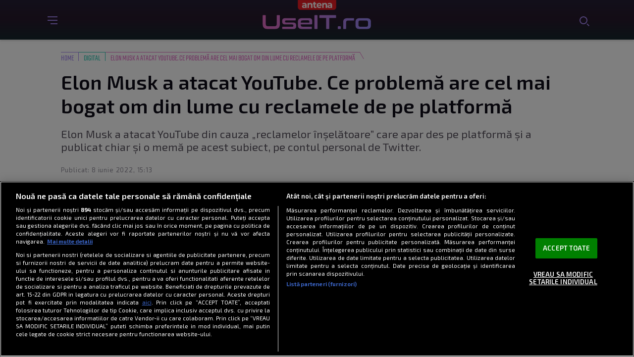

--- FILE ---
content_type: text/html; charset=UTF-8
request_url: https://useit.ro/digital/elon-musk-a-atacat-youtube-ce-problema-are-cel-mai-bogat-om-din-lume-cu-reclamele-de-pe-platforma-12023.html
body_size: 33754
content:
<!doctype html>
<html lang="ro-RO">
<head>
    <!-- CookiePro Cookies Consent Notice start for useit.ro -->
    <script src="https://cdn.cookielaw.org/consent/cmp.stub.js" type="text/javascript" charset="UTF-8"></script>
    <script src="https://cookie-cdn.cookiepro.com/scripttemplates/otSDKStub.js"  type="text/javascript" charset="UTF-8" data-domain-script="47b10427-04d1-4afb-9e6f-c1cb21f6019b" ></script>
    <script type="text/javascript">
        function OptanonWrapper() { }
    </script>
    <!-- CookiePro Cookies Consent Notice end for useit.ro -->

    <meta charset="UTF-8" />
    <meta http-equiv="X-UA-Compatible" content="IE=edge,chrome=1" />
    <link rel="profile" href="https://gmpg.org/xfn/11">
    <meta name="viewport" content="width=device-width, height=device-height, initial-scale=1.0, minimum-scale=1.0, shrink-to-fit=no" />

    <link rel="icon" type="image/x-icon" href="https://useit.ro/wp-content/themes/useit/images/favicons/favicon.ico" />
    <link rel="shortcut icon" type="image/png" href="https://cdn.useit.ro/wp-content/themes/useit/images/favicons/favicon.png"/>
    <link rel="icon" type="image/png" href="https://cdn.useit.ro/wp-content/themes/useit/images/favicons/favicon-16x16.png" sizes="16x16">
    <link rel="icon" type="image/png" href="https://cdn.useit.ro/wp-content/themes/useit/images/favicons/favicon-32x32.png" sizes="32x32">
    <link rel="icon" type="image/png" href="https://cdn.useit.ro/wp-content/themes/useit/images/favicons/favicon-96x96.png" sizes="96x96">
    <link rel="apple-touch-icon-precomposed" sizes="152x152" href="https://cdn.useit.ro/wp-content/themes/useit/images/favicons/favicon-152.png">
    <link rel="apple-touch-icon-precomposed" sizes="167x167" href="https://cdn.useit.ro/wp-content/themes/useit/images/favicons/favicon-167.png">
    <link rel="apple-touch-icon-precomposed" sizes="180x180" href="https://cdn.useit.ro/wp-content/themes/useit/images/favicons/favicon-180.png">
    <link rel="apple-touch-icon" sizes="180x180" href="https://cdn.useit.ro/wp-content/themes/useit/images/favicons/apple-touch-icon.png">
    <link rel="apple-touch-icon" sizes="256x256" href="https://cdn.useit.ro/wp-content/themes/useit/images/favicons/android-chrome-256x256.png">

    <!-- Global site tag (gtag.js) - Google Analytics -->
    <script async src="https://www.googletagmanager.com/gtag/js?id=G-BBMHSSKKJP"></script>
    <script>
        window.dataLayer = window.dataLayer || [];
        function gtag(){dataLayer.push(arguments);}
        gtag('js', new Date());
        gtag('config', 'G-BBMHSSKKJP');
    </script>
            <!-- Cxense SATI script 3.0 begin -->
        <script type="text/javascript">
            window.cX = window.cX || {};
            cX.callQueue = cX.callQueue || [];
            cX.callQueue.push(['setSiteId', '1152128808813224048']);
            cX.callQueue.push(['sendPageViewEvent']);
        </script>
        <script type="text/javascript" async src="//code3.adtlgc.com/js/sati_init.js"></script>
        <script type="text/javascript">
            (function(d,s,e,t){e=d.createElement(s);e.type='text/java'+s;e.async='async'; e.src='http'+('https:'===location.protocol?'s://s':'://')+'cdn.cxense.com/cx.js'; t=d.getElementsByTagName(s)[0];t.parentNode.insertBefore(e,t);})(document,'script');
        </script>
        <!-- Cxense SATI script 3.0 end -->
    
    <script type="application/javascript">
        var __outstream = 0;
        __outstream = 1;

        ( function() {
            var insertAdsByGoogleJs = function() {
                var element = document.createElement('script');
                var firstScript = document.getElementsByTagName('script')[0];
                var url = "https://www.googletagservices.com/tag/js/gpt.js?network-code=62727623";
                element.async = true;
                element.type = 'text/javascript';
                element.src = url;
                firstScript.parentNode.insertBefore(element, firstScript);

                //prebid
                var pbjs = document.createElement('script');
                pbjs.src = 'https://cdn.useit.ro/wp-content/themes/useit/js/prebid9.41.0.js';
                pbjs.async = true;
                document.body.appendChild(pbjs);
            };

            var insertIvmEmbed = function( ads ){

                if ( __outstream && ads ){
                    var os_script = document.createElement('script');
                    os_script.src = 'https://outstream.digitalag.ro/js/outstream/outstream.1.js';
                    os_script.integrity = 'sha384-m1H031fG79wZaB3nxAMsjjcerz3h+uXtwIOFdd/toUNwnk72xhI/1QSM1kaOWrwD';
                    os_script.crossOrigin = 'anonymous';
                    //console.log(os_script);
                    document.body.appendChild(os_script);
                }

                var ivm_wrapper_id=0;
                $(".ivmWrapper").each(function(){

                    if( 'undefined' === typeof $(this).data("guid") ) return;

                    div_id = "__ivm" + ivm_wrapper_id++;
                    $(this).append( "<div id='" + div_id + "'></div>" );

                    w = $(this).width();
                    h = Math.floor( w * 0.56);

                    var s = document.createElement( 'script' );
                    playRelated = ( 1 == $(".ivmWrapper").length ) ? 1 :0;
                    if ($(this).parents('#main-video-container').length) {
                        s.setAttribute('src', "//ivm.antenaplay.ro/js/embed.js?id=" + $(this).data("guid") + "&width=" + w + "&height=" + h + "&next=" + playRelated + "&playlist=1" + "&embedtype=autoplay&wide=true&muted=1&div_id=" + div_id + "&ads=" + (ads ? 1 : 0) + "&site=Useit.ro");
                    } else {
                        s.setAttribute( 'src', "//ivm.antenaplay.ro/js/embed_weegoo.js?id=" +  $(this).data("guid") + "&width=" + w + "&height="+h+"&next=" + playRelated + "&playlist=1" + "&autoplay=" + $(this).data("autoplay") + "&wide=true&muted=1&div_id=" + div_id + "&ads=" + (ads?1:0) + "&site=Useit.ro" );
                    }

                    document.body.appendChild( s );

                });

                $("#__ivm").each(function(){

                    if( 'undefined' === typeof $(this).data("guid") ) return;
                    var s = document.createElement( 'script' );
                    s.setAttribute( 'src', "//ivm.antenaplay.ro/js/embed_weegoo.js?id=" +  $(this).data("guid") + "&next=0&autoplay=1&wide=true&div_id=__ivm&muted=1&ads=" + (ads?1:0) + "&site=Useit.ro" );
                    document.body.appendChild( s );

                });

            };


            var cnt = 0;
            var consentSetInterval = setInterval(function(){

                cnt += 1;
                if( cnt === 600 ) clearInterval(consentSetInterval);

                if( typeof window.__tcfapi !== 'undefined' ) { // Check if window.__tcfapi has been set
                    clearInterval( consentSetInterval );
                    window.__tcfapi( 'addEventListener', 2, function( tcData,listenerSuccess ) {
                        if ( listenerSuccess ){

                            if( tcData.eventStatus === 'tcloaded' || tcData.eventStatus === 'useractioncomplete' ){
                                if ( !tcData.gdprApplies ){// GDPR DOES NOT APPLY

                                    insertAdsByGoogleJs();
                                    insertIvmEmbed(1);

                                }else{// GDPR DOES APPLY

                                    var hasDeviceStorageAndAccessConsent = tcData.purpose.consents[1] || false;// Purpose 1 refers to the storage and/or access of information on a device.// Google Requires Consent for Purpose 1
                                    var hasGoogleAdvertisingProductsConsent = false;
                                    if (hasDeviceStorageAndAccessConsent){
                                        hasGoogleAdvertisingProductsConsent = tcData.vendor.consents[755] || false;// Check if the user gave Google Advertising Products consent (iab vendor 755)
                                        if ( hasGoogleAdvertisingProductsConsent ) insertAdsByGoogleJs();
                                    }
                                    insertIvmEmbed( hasDeviceStorageAndAccessConsent&&hasGoogleAdvertisingProductsConsent ? 1 : 0 );
                                }

                                //p&g
                                if ( !tcData.gdprApplies ){
                                    var metadata = {
                                        gdpr: null,
                                        gdpr_consent: null,
                                        ccpa: null,
                                        bp_id: "antenatvgroup"
                                    };
                                } else {
                                    var metadata = {
                                        gdpr: 1,
                                        gdpr_consent: tcData.tcString,
                                        ccpa: null,
                                        bp_id: "antenatvgroup"
                                    };
                                }
                                var config = {
                                    name: "P&G",
                                    pixelUrl: "https://pandg.tapad.com/tag"
                                };
                                var tagger = Tapad.init(metadata, config);

                                var data = {
                                    category: __dfp_categ + ( __dfp_subcateg ? "/" + __dfp_subcateg : "" ),
                                    //age_range: "26_30",
                                    //gender: "female"
                                };
                                tagger.sync(data);
                            }

                        }
                    });
                }

                cnt++;
            }, 100);
        })();

    </script>

    <!-- Start art GPT Tag -->


<script type="text/javascript">
    var __dfp_categ="Digital";
    var __dfp_subcateg="";
    var __dfp_mature="no";
</script>

<script>
    var PREBID_TIMEOUT = 2000;
    var FAILSAFE_TIMEOUT = 3000;
    var BIDDER_TIMEOUT = 1500;

    var adUnits = [
        {
            code: 'billboard',
            mediaTypes: {
                banner: {
                    sizes: [[300, 250], [970, 250], [728, 90]]
                }
            },
            bids: [
                {bidder: 'adform', params: { mid: 944199} },
                {bidder: 'adform', params: { mid: 944198} },
                {bidder: 'sspBC'}, //all-sizes
                {bidder: 'teads',params: {pageId: '178083',placementId: '193088'}}, //in-article
                {bidder: 'criteo', params: {networkId: 8796}},
                {bidder: 'smartadserver', params: {domain:'https://prg.smartadserver.com', siteId:'390932', pageId:'1341989', formatId:'94797'}},
                {bidder: 'ttd', params:{supplySourceId: 'direct98430yev', publisherId:'1'}},
                {bidder: 'sspBC'},
            ]
        },
        {
            code: 'inread',
            mediaTypes: {
                banner: {
                    sizes: [[300, 250]]
                }
            },
            bids: [
                {bidder: 'adform', params: { mid: 944199} },
                {bidder: 'sspBC'}, //all-sizes
                {bidder: 'teads',params: {pageId: '178083',placementId: '193088'}}, //in-article
                {bidder: 'criteo', params: {networkId: 8796}},
                {bidder: 'smartadserver', params:{domain:'https://prg.smartadserver.com', siteId:'390932', pageId:'1341989', formatId:'94890'}},
                {bidder: 'ttd', params:{supplySourceId: 'direct98430yev', publisherId:'1'}},
                {bidder: 'sspBC'},
            ]
        },
        {
            code: 'rectangle',
            mediaTypes: {
                banner: {
                    sizes: [[300, 250]]
                }
            },
            bids: [
                {bidder: 'adform', params: { mid: 944199} },
                {bidder: 'sspBC'}, //all-sizes
                {bidder: 'teads',params: {pageId: '178083',placementId: '193088'}}, //in-article
                {bidder: 'criteo', params: {networkId: 8796}},
                {bidder: 'smartadserver', params:{domain:'https://prg.smartadserver.com', siteId:'390932', pageId:'1341989', formatId:'94890'}},
                {bidder: 'ttd', params:{supplySourceId: 'direct98430yev', publisherId:'1'}},
                {bidder: 'sspBC'},
            ]
        },
        {
            code: 'billboard1',
            mediaTypes: {
                banner: {
                    sizes: [[300, 250], [970, 250], [728, 90]]
                }
            },
            bids: [
                {bidder: 'adform', params: { mid: 944199} },
                {bidder: 'adform', params: { mid: 944198} },
                {bidder: 'sspBC'}, //all-sizes
                {bidder: 'teads',params: {pageId: '178083',placementId: '193088'}}, //in-article
                {bidder: 'criteo', params: {networkId: 8796}},
                {bidder: 'smartadserver', params:{domain:'https://prg.smartadserver.com', siteId:'390932', pageId:'1341989', formatId:'94797'}},
                {bidder: 'ttd', params:{supplySourceId: 'direct98430yev', publisherId:'1'}},
                {bidder: 'sspBC'},
            ]
        },
        {
            code: 'billboard2',
            mediaTypes: {
                banner: {
                    sizes: [[300, 250], [970, 250], [728, 90]]
                }
            },
            bids: [
                {bidder: 'adform', params: { mid: 944199} },
                {bidder: 'adform', params: { mid: 944198} },
                {bidder: 'sspBC'}, //all-sizes
                {bidder: 'teads',params: {pageId: '178083',placementId: '193088'}}, //in-article
                {bidder: 'criteo', params: {networkId: 8796}},
                {bidder: 'smartadserver', params:{domain:'https://prg.smartadserver.com', siteId:'390932', pageId:'1341989', formatId:'94797'}},
                {bidder: 'ttd', params:{supplySourceId: 'direct98430yev', publisherId:'1'}},
                {bidder: 'sspBC'},
            ]
        },
        {
            code: 'rectangle1',
            mediaTypes: {
                banner: {
                    sizes: [[300, 250], [300, 600]]
                }
            },
            bids: [
                {bidder: 'adform', params: { mid: 944199} },
                {bidder: 'sspBC'}, //all-sizes
                {bidder: 'teads',params: {pageId: '178083',placementId: '193088'}}, //in-article
                {bidder: 'criteo', params: {networkId: 8796}},
                {bidder: 'smartadserver', params:{domain:'https://prg.smartadserver.com', siteId:'390932', pageId:'1341989', formatId:'94890'}},
                {bidder: 'ttd', params:{supplySourceId: 'direct98430yev', publisherId:'1'}},
                {bidder: 'sspBC'},
            ]
        },
        {
            code: 'finart',
            mediaTypes: {
                banner: {
                    sizes: [[300, 250]]
                }
            },
            bids: [
                {bidder: 'adform', params: { mid: 944199} },
                {bidder: 'sspBC'}, //all-sizes
                {bidder: 'teads',params: {pageId: '178083',placementId: '193088'}}, //in-article
                {bidder: 'criteo', params: {networkId: 8796}},
                {bidder: 'smartadserver', params:{domain:'https://prg.smartadserver.com', siteId:'390932', pageId:'1341989', formatId:'94890'}},
                {bidder: 'ttd', params:{supplySourceId: 'direct98430yev', publisherId:'1'}},
                {bidder: 'sspBC'},
            ]
        },
        {
            code: 'rectangle2',
            mediaTypes: {
                banner: {
                    sizes: [[300, 250]]
                }
            },
            bids: [
                {bidder: 'adform', params: { mid: 944199} },
                {bidder: 'sspBC'}, //all-sizes
                {bidder: 'teads',params: {pageId: '178083',placementId: '193088'}}, //in-article
                {bidder: 'criteo', params: {networkId: 8796}},
                {bidder: 'smartadserver', params:{domain:'https://prg.smartadserver.com', siteId:'390932', pageId:'1341989', formatId:'94890'}},
                {bidder: 'ttd', params:{supplySourceId: 'direct98430yev', publisherId:'1'}},
                {bidder: 'sspBC'},
            ]
        }
    ];

    var customPriceGranularity = {
        'buckets': [
            {'precision': 2,'min': 0,'max': 3,'increment': 0.01},
            {'precision': 2,'min': 3,'max': 8,'increment': 0.05},
            {'precision': 2,'min': 8,'max': 50,'increment': 0.5}
        ]
    };

    var googletag = googletag || {};
    googletag.cmd = googletag.cmd || [];
    googletag.cmd.push(function() {
        googletag.pubads().disableInitialLoad();
    });

    var pbjs = pbjs || {};
    pbjs.que = pbjs.que || [];

    pbjs.que.push(function() {
        pbjs.addAdUnits(adUnits);
        pbjs.setConfig({
            consentManagement: {
                gdpr: {
                    cmpApi: 'iab',
                    timeout: 8000,
                    defaultGdprScope: true
                }
            },
            enableSendAllBids: true,
            priceGranularity: customPriceGranularity,
            currency: {
                adServerCurrency: 'EUR',
                granularityMultiplier: 1,
                defaultRates: {'USD': {'EUR': 0.93}},
            },
            gptPreAuction: {
                enabled: true,
                useDefaultPreAuction: true
            },
            cache: {url: true},
            debug: false,
            enableTIDs: true,
            userSync: {
                filterSettings: {
                    all: {
                        bidders: '*',
                        filter: 'include'
                    },
                },
                userIds: [
                    {
                        name: "unifiedId",
                        params: {
                            url: "//match.adsrvr.org/track/rid?ttd_pid=MyTtidPid&fmt=json",
                            partner: "ajleelu"
                        },
                        storage: {
                            type: "cookie",
                            name: "pbjs-unifiedid",
                            expires: 60
                        }
                    }
                ],
                syncDelay: 3000
            }
        });
        pbjs.bidderSettings = {
            standard: {
                adserverTargeting: [{
                    key: "hb_bidder",
                    val: function(bidResponse) {
                        return bidResponse.bidderCode;
                    }
                }, {
                    key: "hb_adid",
                    val: function(bidResponse) {
                        return bidResponse.adId;
                    }
                }, {
                    key: "hb_pb",
                    val: function(bidResponse) {
                        return bidResponse.pbCg;
                    }
                }, {
                    key: 'hb_size',
                    val: function (bidResponse) {
                        return bidResponse.size;
                    }
                }, {
                    key: 'hb_source',
                    val: function (bidResponse) {
                        return bidResponse.source;
                    }
                }, {
                    key: 'hb_format',
                    val: function (bidResponse) {
                        return bidResponse.mediaType;
                    }
                }],
                storageAllowed: true
            }
        }
        pbjs.requestBids({
            bidsBackHandler: initAdserver,
            timeout: PREBID_TIMEOUT
        });
    });

    function initAdserver() {
        if (pbjs.initAdserverSet) return;
        pbjs.initAdserverSet = true;
        googletag.cmd.push(function() {
            pbjs.que.push(function() {
                pbjs.setTargetingForGPTAsync();
                googletag.pubads().refresh();
            });
        });
    }

    // in case PBJS doesn't load
    setTimeout(function() {
        initAdserver();
    }, FAILSAFE_TIMEOUT);


    window.googletag = window.googletag || {cmd: []};
    googletag.cmd.push(function() {


        var __dfp_mappingBillboard  = googletag.sizeMapping()
            .addSize([980,0], [[728, 90], [970, 250],[970, 90]])
            .addSize([0, 0], ['fluid', [300,250]])
            .build();

        var __dfp_mappingBillboard1  = googletag.sizeMapping()
            .addSize([980,0], [[728, 90], [970, 250],[970, 90]])
            .addSize([0, 0], ['fluid', [300,250], [300,600]])
            .build();

        var __dfp_mappingBillboard2  = googletag.sizeMapping()
            .addSize([980,0], [[728, 90], [970, 250],[970, 90]])
            .addSize([0, 0], ['fluid', [300,250], [300,600]])
            .build();

        var breakpoint = 1150;

        if ( window.innerWidth < breakpoint ) {
            window.device = 'mobile';
        } else {
            window.device = 'desktop';
        }

        var mobile_sizes = [[300,250],[300,600]];
        var desktop_sizes = [[728, 90], [970, 250]];
        var one_size = [[300,250]];

        var banner_sizes = mobile_sizes;

        if (window.device == 'desktop') {
            banner_sizes = desktop_sizes;
        }

        googletag.defineSlot('/62727623/Useit.ro/Content/Billboard', [[970,250],[300,250],['fluid']], 'billboard').defineSizeMapping(__dfp_mappingBillboard).addService(googletag.pubads());
        googletag.defineSlot('/62727623/Useit.ro/Content/Inread', [[300,250],['fluid']], 'inread').addService(googletag.pubads());
        googletag.defineSlot('/62727623/Useit.ro/Content/Rectangle', [[300,250],['fluid']], 'rectangle').addService(googletag.pubads());
        googletag.defineSlot('/62727623/Useit.ro/Content/Billboard1', [[970,250],[300,250],['fluid']], 'billboard1').defineSizeMapping(__dfp_mappingBillboard1).addService(googletag.pubads());
        googletag.defineSlot('/62727623/Useit.ro/Content/Billboard2', [[970,250],[300,250],['fluid']], 'billboard2').defineSizeMapping(__dfp_mappingBillboard2).addService(googletag.pubads());
        googletag.defineSlot('/62727623/Useit.ro/Content/Rectangle1', [[300,250],[300,600], ['fluid']], 'rectangle1').addService(googletag.pubads());
        googletag.defineSlot('/62727623/Useit.ro/Content/Finart', [[300,250],['fluid']], 'finart').addService(googletag.pubads());
        googletag.defineSlot('/62727623/Useit.ro/Content/Rectangle2', [[300,250],[300,600], ['fluid']], 'rectangle2').addService(googletag.pubads());


        googletag.pubads().enableSingleRequest();
        googletag.pubads().collapseEmptyDivs();
        googletag.pubads().setCentering(true);
        googletag.pubads().enableLazyLoad({
            fetchMarginPercent: 500,
            renderMarginPercent: 200,
            mobileScaling: 2.0,
        });
        googletag.pubads().addEventListener("slotRequested", (event) => {
            console.log(event.slot.getSlotElementId(), "fetched");
        });
        googletag.pubads().addEventListener("slotOnload", (event) => {
            console.log(event.slot.getSlotElementId(), "rendered");
        });
        googletag.enableServices();

    });
</script>
<!-- End GPT Tag -->
        <meta name="robots" content="max-image-preview:large">
        <meta name="publish-date" content="2022-06-08T15:13:27+03:00" />
                    <meta property="article:modified_time" content="2022-06-08T15:13:30+03:00" />
                <meta name="cXenseParse:pageclass" content="article"/>
        <meta name="cXenseParse:url" content="https://useit.ro/digital/elon-musk-a-atacat-youtube-ce-problema-are-cel-mai-bogat-om-din-lume-cu-reclamele-de-pe-platforma-12023.html"/>
                    <meta property="cXenseParse:author" content="Use IT" />
        
        
        <meta name="twitter:title" content="Elon Musk a atacat YouTube. Ce problemă are cel mai bogat om din lume cu reclamele de pe platformă" />
        <meta name="twitter:description" content="Elon Musk a atacat YouTube din cauza „reclamelor înșelătoare” care apar des pe platformă și a publicat chiar și o memă pe acest subiect" />
        <meta name="twitter:card" content="summary" />
        <meta name="twitter:image" content="https://cdn.useit.ro/wp-content/uploads/2021/12/Sosia-lui-Elon-Musk-gasita-in-China-Cum-a-reactionat-miliardarul-cand-a-vazut-imaginea-cu-barbatul-care-ii-seamana-700x400.jpg" />
        <meta name="twitter:image:alt" content="Elon Musk, la o ședință SpaceX, în 2020. Poartă un costum și cămașă albă. Recent, a fost descoperită sosia lui Elon Musk" />
        <meta name="twitter:site" content="https://useit.ro/digital/elon-musk-a-atacat-youtube-ce-problema-are-cel-mai-bogat-om-din-lume-cu-reclamele-de-pe-platforma-12023.html" />

        
    <meta name='robots' content='index, follow, max-image-preview:large, max-snippet:-1, max-video-preview:-1' />
	<style>img:is([sizes="auto" i], [sizes^="auto," i]) { contain-intrinsic-size: 3000px 1500px }</style>
	
	<!-- This site is optimized with the Yoast SEO Premium plugin v26.6 (Yoast SEO v26.6) - https://yoast.com/wordpress/plugins/seo/ -->
	<title>Elon Musk a atacat YouTube. Ce problemă are cel mai bogat om din lume cu reclamele de pe platformă - UseIT.ro</title>
	<meta name="description" content="Elon Musk a atacat YouTube din cauza „reclamelor înșelătoare” care apar des pe platformă și a publicat chiar și o memă pe acest subiect" />
	<link rel="canonical" href="https://useit.ro/digital/elon-musk-a-atacat-youtube-ce-problema-are-cel-mai-bogat-om-din-lume-cu-reclamele-de-pe-platforma-12023.html" />
	<meta property="og:locale" content="ro_RO" />
	<meta property="og:type" content="article" />
	<meta property="og:title" content="Elon Musk a atacat YouTube. Ce problemă are cel mai bogat om din lume cu reclamele de pe platformă - UseIT.ro" />
	<meta property="og:description" content="Elon Musk a atacat YouTube din cauza „reclamelor înșelătoare” care apar des pe platformă și a publicat chiar și o memă pe acest subiect" />
	<meta property="og:url" content="https://useit.ro/digital/elon-musk-a-atacat-youtube-ce-problema-are-cel-mai-bogat-om-din-lume-cu-reclamele-de-pe-platforma-12023.html" />
	<meta property="og:site_name" content="UseIT.ro" />
	<meta property="article:publisher" content="https://www.facebook.com/useit.ro" />
	<meta property="article:published_time" content="2022-06-08T12:13:27+00:00" />
	<meta property="article:modified_time" content="2022-06-08T12:13:30+00:00" />
	<meta property="og:image" content="https://cdn.useit.ro/wp-content/uploads/2021/12/Sosia-lui-Elon-Musk-gasita-in-China-Cum-a-reactionat-miliardarul-cand-a-vazut-imaginea-cu-barbatul-care-ii-seamana.jpg" />
	<meta property="og:image:width" content="1200" />
	<meta property="og:image:height" content="798" />
	<meta property="og:image:type" content="image/jpeg" />
	<meta name="author" content="Alexandra Nicu" />
	<meta name="twitter:card" content="summary_large_image" />
	<meta name="twitter:label1" content="Scris de" />
	<meta name="twitter:data1" content="Alexandra Nicu" />
	<meta name="twitter:label2" content="Timp estimat pentru citire" />
	<meta name="twitter:data2" content="3 minute" />
	<script type="application/ld+json" class="yoast-schema-graph">{
	    "@context": "https://schema.org",
	    "@graph": [
	        {
	            "@type": "Article",
	            "@id": "https://useit.ro/digital/elon-musk-a-atacat-youtube-ce-problema-are-cel-mai-bogat-om-din-lume-cu-reclamele-de-pe-platforma-12023.html#article",
	            "isPartOf": {
	                "@id": "https://useit.ro/digital/elon-musk-a-atacat-youtube-ce-problema-are-cel-mai-bogat-om-din-lume-cu-reclamele-de-pe-platforma-12023.html"
	            },
	            "author": {
	                "name": "Alexandra Nicu",
	                "@id": "https://useit.ro/#/schema/person/831b82d33958522c2b2b819ba68914b7"
	            },
	            "headline": "Elon Musk a atacat YouTube. Ce problemă are cel mai bogat om din lume cu reclamele de pe platformă",
	            "datePublished": "2022-06-08T12:13:27+00:00",
	            "dateModified": "2022-06-08T12:13:30+00:00",
	            "mainEntityOfPage": {
	                "@id": "https://useit.ro/digital/elon-musk-a-atacat-youtube-ce-problema-are-cel-mai-bogat-om-din-lume-cu-reclamele-de-pe-platforma-12023.html"
	            },
	            "wordCount": 627,
	            "commentCount": 0,
	            "publisher": {
	                "@id": "https://useit.ro/#organization"
	            },
	            "image": {
	                "@id": "https://useit.ro/digital/elon-musk-a-atacat-youtube-ce-problema-are-cel-mai-bogat-om-din-lume-cu-reclamele-de-pe-platforma-12023.html#primaryimage"
	            },
	            "thumbnailUrl": "https://cdn.useit.ro/wp-content/uploads/2021/12/Sosia-lui-Elon-Musk-gasita-in-China-Cum-a-reactionat-miliardarul-cand-a-vazut-imaginea-cu-barbatul-care-ii-seamana.jpg",
	            "keywords": [
	                "Elon Musk",
	                "miliardar",
	                "platformă",
	                "Twitter",
	                "YouTube"
	            ],
	            "articleSection": [
	                "Digital"
	            ],
	            "inLanguage": "ro-RO",
	            "potentialAction": [
	                {
	                    "@type": "CommentAction",
	                    "name": "Comment",
	                    "target": [
	                        "https://useit.ro/digital/elon-musk-a-atacat-youtube-ce-problema-are-cel-mai-bogat-om-din-lume-cu-reclamele-de-pe-platforma-12023.html#respond"
	                    ]
	                }
	            ],
	            "copyrightYear": "2022",
	            "copyrightHolder": {
	                "@id": "https://useit.ro/#organization"
	            }
	        },
	        {
	            "@type": "WebPage",
	            "@id": "https://useit.ro/digital/elon-musk-a-atacat-youtube-ce-problema-are-cel-mai-bogat-om-din-lume-cu-reclamele-de-pe-platforma-12023.html",
	            "url": "https://useit.ro/digital/elon-musk-a-atacat-youtube-ce-problema-are-cel-mai-bogat-om-din-lume-cu-reclamele-de-pe-platforma-12023.html",
	            "name": "Elon Musk a atacat YouTube. Ce problemă are cel mai bogat om din lume cu reclamele de pe platformă - UseIT.ro",
	            "isPartOf": {
	                "@id": "https://useit.ro/#website"
	            },
	            "primaryImageOfPage": {
	                "@id": "https://useit.ro/digital/elon-musk-a-atacat-youtube-ce-problema-are-cel-mai-bogat-om-din-lume-cu-reclamele-de-pe-platforma-12023.html#primaryimage"
	            },
	            "image": {
	                "@id": "https://useit.ro/digital/elon-musk-a-atacat-youtube-ce-problema-are-cel-mai-bogat-om-din-lume-cu-reclamele-de-pe-platforma-12023.html#primaryimage"
	            },
	            "thumbnailUrl": "https://cdn.useit.ro/wp-content/uploads/2021/12/Sosia-lui-Elon-Musk-gasita-in-China-Cum-a-reactionat-miliardarul-cand-a-vazut-imaginea-cu-barbatul-care-ii-seamana.jpg",
	            "datePublished": "2022-06-08T12:13:27+00:00",
	            "dateModified": "2022-06-08T12:13:30+00:00",
	            "description": "Elon Musk a atacat YouTube din cauza „reclamelor înșelătoare” care apar des pe platformă și a publicat chiar și o memă pe acest subiect",
	            "breadcrumb": {
	                "@id": "https://useit.ro/digital/elon-musk-a-atacat-youtube-ce-problema-are-cel-mai-bogat-om-din-lume-cu-reclamele-de-pe-platforma-12023.html#breadcrumb"
	            },
	            "inLanguage": "ro-RO",
	            "potentialAction": [
	                {
	                    "@type": "ReadAction",
	                    "target": [
	                        "https://useit.ro/digital/elon-musk-a-atacat-youtube-ce-problema-are-cel-mai-bogat-om-din-lume-cu-reclamele-de-pe-platforma-12023.html"
	                    ]
	                }
	            ]
	        },
	        {
	            "@type": "ImageObject",
	            "inLanguage": "ro-RO",
	            "@id": "https://useit.ro/digital/elon-musk-a-atacat-youtube-ce-problema-are-cel-mai-bogat-om-din-lume-cu-reclamele-de-pe-platforma-12023.html#primaryimage",
	            "url": "https://cdn.useit.ro/wp-content/uploads/2021/12/Sosia-lui-Elon-Musk-gasita-in-China-Cum-a-reactionat-miliardarul-cand-a-vazut-imaginea-cu-barbatul-care-ii-seamana.jpg",
	            "contentUrl": "https://cdn.useit.ro/wp-content/uploads/2021/12/Sosia-lui-Elon-Musk-gasita-in-China-Cum-a-reactionat-miliardarul-cand-a-vazut-imaginea-cu-barbatul-care-ii-seamana.jpg",
	            "width": 1200,
	            "height": 798,
	            "caption": "Elon Musk e cel mai bogat om din lume în acest moment / Shutterstock"
	        },
	        {
	            "@type": "BreadcrumbList",
	            "@id": "https://useit.ro/digital/elon-musk-a-atacat-youtube-ce-problema-are-cel-mai-bogat-om-din-lume-cu-reclamele-de-pe-platforma-12023.html#breadcrumb",
	            "itemListElement": [
	                {
	                    "@type": "ListItem",
	                    "position": 1,
	                    "name": "Home",
	                    "item": "https://useit.ro/"
	                },
	                {
	                    "@type": "ListItem",
	                    "position": 2,
	                    "name": "Elon Musk a atacat YouTube. Ce problemă are cel mai bogat om din lume cu reclamele de pe platformă"
	                }
	            ]
	        },
	        {
	            "@type": "WebSite",
	            "@id": "https://useit.ro/#website",
	            "url": "https://useit.ro/",
	            "name": "UseIT.ro",
	            "description": "Pe UseIT.ro găsești știri despre tehnologie, software și mediul digital. Descoperă totul despre telefoane, calculatoare și gadget-uri",
	            "publisher": {
	                "@id": "https://useit.ro/#organization"
	            },
	            "inLanguage": "ro-RO"
	        },
	        {
	            "@type": "Organization",
	            "@id": "https://useit.ro/#organization",
	            "name": "UseIT.ro",
	            "url": "https://useit.ro/",
	            "logo": {
	                "@type": "ImageObject",
	                "inLanguage": "ro-RO",
	                "@id": "https://useit.ro/#/schema/logo/image/",
	                "url": "https://cdn.useit.ro/wp-content/uploads/2021/10/logo-useit_250px.png",
	                "contentUrl": "https://cdn.useit.ro/wp-content/uploads/2021/10/logo-useit_250px.png",
	                "width": 250,
	                "height": 250,
	                "caption": "UseIT.ro"
	            },
	            "image": {
	                "@id": "https://useit.ro/#/schema/logo/image/"
	            },
	            "sameAs": [
	                "https://www.facebook.com/useit.ro",
	                "https://www.instagram.com/useit.ro/",
	                "https://www.youtube.com/channel/UC96YTzNkCDEHENAN7AFKsvQ"
	            ]
	        },
	        {
	            "@type": "Person",
	            "@id": "https://useit.ro/#/schema/person/831b82d33958522c2b2b819ba68914b7",
	            "name": "Alexandra Nicu",
	            "url": "https://useit.ro/author/alexandra-nicu"
	        }
	    ]
	}</script>
	<!-- / Yoast SEO Premium plugin. -->


<link rel='dns-prefetch' href='//stats.wp.com' />
<link rel='dns-prefetch' href='//fonts.googleapis.com' />
<link rel='dns-prefetch' href='//cdnjs.cloudflare.com' />
<link rel='dns-prefetch' href='//v0.wordpress.com' />
<link rel="alternate" type="application/rss+xml" title="UseIT.ro &raquo; Flux" href="https://useit.ro/feed" />
<link rel="alternate" type="application/rss+xml" title="UseIT.ro &raquo; Flux comentarii" href="https://useit.ro/comments/feed" />
<link rel="alternate" type="application/rss+xml" title="Flux comentarii UseIT.ro &raquo; Elon Musk a atacat YouTube. Ce problemă are cel mai bogat om din lume cu reclamele de pe platformă" href="https://useit.ro/digital/elon-musk-a-atacat-youtube-ce-problema-are-cel-mai-bogat-om-din-lume-cu-reclamele-de-pe-platforma-12023.html/feed" />
<script>
window._wpemojiSettings = {"baseUrl":"https:\/\/s.w.org\/images\/core\/emoji\/16.0.1\/72x72\/","ext":".png","svgUrl":"https:\/\/s.w.org\/images\/core\/emoji\/16.0.1\/svg\/","svgExt":".svg","source":{"concatemoji":"https:\/\/cdn.useit.ro\/wp-includes\/js\/wp-emoji-release.min.js?ver=6.8.3"}};
/*! This file is auto-generated */
!function(s,n){var o,i,e;function c(e){try{var t={supportTests:e,timestamp:(new Date).valueOf()};sessionStorage.setItem(o,JSON.stringify(t))}catch(e){}}function p(e,t,n){e.clearRect(0,0,e.canvas.width,e.canvas.height),e.fillText(t,0,0);var t=new Uint32Array(e.getImageData(0,0,e.canvas.width,e.canvas.height).data),a=(e.clearRect(0,0,e.canvas.width,e.canvas.height),e.fillText(n,0,0),new Uint32Array(e.getImageData(0,0,e.canvas.width,e.canvas.height).data));return t.every(function(e,t){return e===a[t]})}function u(e,t){e.clearRect(0,0,e.canvas.width,e.canvas.height),e.fillText(t,0,0);for(var n=e.getImageData(16,16,1,1),a=0;a<n.data.length;a++)if(0!==n.data[a])return!1;return!0}function f(e,t,n,a){switch(t){case"flag":return n(e,"\ud83c\udff3\ufe0f\u200d\u26a7\ufe0f","\ud83c\udff3\ufe0f\u200b\u26a7\ufe0f")?!1:!n(e,"\ud83c\udde8\ud83c\uddf6","\ud83c\udde8\u200b\ud83c\uddf6")&&!n(e,"\ud83c\udff4\udb40\udc67\udb40\udc62\udb40\udc65\udb40\udc6e\udb40\udc67\udb40\udc7f","\ud83c\udff4\u200b\udb40\udc67\u200b\udb40\udc62\u200b\udb40\udc65\u200b\udb40\udc6e\u200b\udb40\udc67\u200b\udb40\udc7f");case"emoji":return!a(e,"\ud83e\udedf")}return!1}function g(e,t,n,a){var r="undefined"!=typeof WorkerGlobalScope&&self instanceof WorkerGlobalScope?new OffscreenCanvas(300,150):s.createElement("canvas"),o=r.getContext("2d",{willReadFrequently:!0}),i=(o.textBaseline="top",o.font="600 32px Arial",{});return e.forEach(function(e){i[e]=t(o,e,n,a)}),i}function t(e){var t=s.createElement("script");t.src=e,t.defer=!0,s.head.appendChild(t)}"undefined"!=typeof Promise&&(o="wpEmojiSettingsSupports",i=["flag","emoji"],n.supports={everything:!0,everythingExceptFlag:!0},e=new Promise(function(e){s.addEventListener("DOMContentLoaded",e,{once:!0})}),new Promise(function(t){var n=function(){try{var e=JSON.parse(sessionStorage.getItem(o));if("object"==typeof e&&"number"==typeof e.timestamp&&(new Date).valueOf()<e.timestamp+604800&&"object"==typeof e.supportTests)return e.supportTests}catch(e){}return null}();if(!n){if("undefined"!=typeof Worker&&"undefined"!=typeof OffscreenCanvas&&"undefined"!=typeof URL&&URL.createObjectURL&&"undefined"!=typeof Blob)try{var e="postMessage("+g.toString()+"("+[JSON.stringify(i),f.toString(),p.toString(),u.toString()].join(",")+"));",a=new Blob([e],{type:"text/javascript"}),r=new Worker(URL.createObjectURL(a),{name:"wpTestEmojiSupports"});return void(r.onmessage=function(e){c(n=e.data),r.terminate(),t(n)})}catch(e){}c(n=g(i,f,p,u))}t(n)}).then(function(e){for(var t in e)n.supports[t]=e[t],n.supports.everything=n.supports.everything&&n.supports[t],"flag"!==t&&(n.supports.everythingExceptFlag=n.supports.everythingExceptFlag&&n.supports[t]);n.supports.everythingExceptFlag=n.supports.everythingExceptFlag&&!n.supports.flag,n.DOMReady=!1,n.readyCallback=function(){n.DOMReady=!0}}).then(function(){return e}).then(function(){var e;n.supports.everything||(n.readyCallback(),(e=n.source||{}).concatemoji?t(e.concatemoji):e.wpemoji&&e.twemoji&&(t(e.twemoji),t(e.wpemoji)))}))}((window,document),window._wpemojiSettings);
</script>
<style id='wp-emoji-styles-inline-css'>

	img.wp-smiley, img.emoji {
		display: inline !important;
		border: none !important;
		box-shadow: none !important;
		height: 1em !important;
		width: 1em !important;
		margin: 0 0.07em !important;
		vertical-align: -0.1em !important;
		background: none !important;
		padding: 0 !important;
	}
</style>
<style id='classic-theme-styles-inline-css'>
/*! This file is auto-generated */
.wp-block-button__link{color:#fff;background-color:#32373c;border-radius:9999px;box-shadow:none;text-decoration:none;padding:calc(.667em + 2px) calc(1.333em + 2px);font-size:1.125em}.wp-block-file__button{background:#32373c;color:#fff;text-decoration:none}
</style>
<style id='global-styles-inline-css'>
:root{--wp--preset--aspect-ratio--square: 1;--wp--preset--aspect-ratio--4-3: 4/3;--wp--preset--aspect-ratio--3-4: 3/4;--wp--preset--aspect-ratio--3-2: 3/2;--wp--preset--aspect-ratio--2-3: 2/3;--wp--preset--aspect-ratio--16-9: 16/9;--wp--preset--aspect-ratio--9-16: 9/16;--wp--preset--color--black: #000000;--wp--preset--color--cyan-bluish-gray: #abb8c3;--wp--preset--color--white: #ffffff;--wp--preset--color--pale-pink: #f78da7;--wp--preset--color--vivid-red: #cf2e2e;--wp--preset--color--luminous-vivid-orange: #ff6900;--wp--preset--color--luminous-vivid-amber: #fcb900;--wp--preset--color--light-green-cyan: #7bdcb5;--wp--preset--color--vivid-green-cyan: #00d084;--wp--preset--color--pale-cyan-blue: #8ed1fc;--wp--preset--color--vivid-cyan-blue: #0693e3;--wp--preset--color--vivid-purple: #9b51e0;--wp--preset--gradient--vivid-cyan-blue-to-vivid-purple: linear-gradient(135deg,rgba(6,147,227,1) 0%,rgb(155,81,224) 100%);--wp--preset--gradient--light-green-cyan-to-vivid-green-cyan: linear-gradient(135deg,rgb(122,220,180) 0%,rgb(0,208,130) 100%);--wp--preset--gradient--luminous-vivid-amber-to-luminous-vivid-orange: linear-gradient(135deg,rgba(252,185,0,1) 0%,rgba(255,105,0,1) 100%);--wp--preset--gradient--luminous-vivid-orange-to-vivid-red: linear-gradient(135deg,rgba(255,105,0,1) 0%,rgb(207,46,46) 100%);--wp--preset--gradient--very-light-gray-to-cyan-bluish-gray: linear-gradient(135deg,rgb(238,238,238) 0%,rgb(169,184,195) 100%);--wp--preset--gradient--cool-to-warm-spectrum: linear-gradient(135deg,rgb(74,234,220) 0%,rgb(151,120,209) 20%,rgb(207,42,186) 40%,rgb(238,44,130) 60%,rgb(251,105,98) 80%,rgb(254,248,76) 100%);--wp--preset--gradient--blush-light-purple: linear-gradient(135deg,rgb(255,206,236) 0%,rgb(152,150,240) 100%);--wp--preset--gradient--blush-bordeaux: linear-gradient(135deg,rgb(254,205,165) 0%,rgb(254,45,45) 50%,rgb(107,0,62) 100%);--wp--preset--gradient--luminous-dusk: linear-gradient(135deg,rgb(255,203,112) 0%,rgb(199,81,192) 50%,rgb(65,88,208) 100%);--wp--preset--gradient--pale-ocean: linear-gradient(135deg,rgb(255,245,203) 0%,rgb(182,227,212) 50%,rgb(51,167,181) 100%);--wp--preset--gradient--electric-grass: linear-gradient(135deg,rgb(202,248,128) 0%,rgb(113,206,126) 100%);--wp--preset--gradient--midnight: linear-gradient(135deg,rgb(2,3,129) 0%,rgb(40,116,252) 100%);--wp--preset--font-size--small: 13px;--wp--preset--font-size--medium: 20px;--wp--preset--font-size--large: 36px;--wp--preset--font-size--x-large: 42px;--wp--preset--spacing--20: 0.44rem;--wp--preset--spacing--30: 0.67rem;--wp--preset--spacing--40: 1rem;--wp--preset--spacing--50: 1.5rem;--wp--preset--spacing--60: 2.25rem;--wp--preset--spacing--70: 3.38rem;--wp--preset--spacing--80: 5.06rem;--wp--preset--shadow--natural: 6px 6px 9px rgba(0, 0, 0, 0.2);--wp--preset--shadow--deep: 12px 12px 50px rgba(0, 0, 0, 0.4);--wp--preset--shadow--sharp: 6px 6px 0px rgba(0, 0, 0, 0.2);--wp--preset--shadow--outlined: 6px 6px 0px -3px rgba(255, 255, 255, 1), 6px 6px rgba(0, 0, 0, 1);--wp--preset--shadow--crisp: 6px 6px 0px rgba(0, 0, 0, 1);}:where(.is-layout-flex){gap: 0.5em;}:where(.is-layout-grid){gap: 0.5em;}body .is-layout-flex{display: flex;}.is-layout-flex{flex-wrap: wrap;align-items: center;}.is-layout-flex > :is(*, div){margin: 0;}body .is-layout-grid{display: grid;}.is-layout-grid > :is(*, div){margin: 0;}:where(.wp-block-columns.is-layout-flex){gap: 2em;}:where(.wp-block-columns.is-layout-grid){gap: 2em;}:where(.wp-block-post-template.is-layout-flex){gap: 1.25em;}:where(.wp-block-post-template.is-layout-grid){gap: 1.25em;}.has-black-color{color: var(--wp--preset--color--black) !important;}.has-cyan-bluish-gray-color{color: var(--wp--preset--color--cyan-bluish-gray) !important;}.has-white-color{color: var(--wp--preset--color--white) !important;}.has-pale-pink-color{color: var(--wp--preset--color--pale-pink) !important;}.has-vivid-red-color{color: var(--wp--preset--color--vivid-red) !important;}.has-luminous-vivid-orange-color{color: var(--wp--preset--color--luminous-vivid-orange) !important;}.has-luminous-vivid-amber-color{color: var(--wp--preset--color--luminous-vivid-amber) !important;}.has-light-green-cyan-color{color: var(--wp--preset--color--light-green-cyan) !important;}.has-vivid-green-cyan-color{color: var(--wp--preset--color--vivid-green-cyan) !important;}.has-pale-cyan-blue-color{color: var(--wp--preset--color--pale-cyan-blue) !important;}.has-vivid-cyan-blue-color{color: var(--wp--preset--color--vivid-cyan-blue) !important;}.has-vivid-purple-color{color: var(--wp--preset--color--vivid-purple) !important;}.has-black-background-color{background-color: var(--wp--preset--color--black) !important;}.has-cyan-bluish-gray-background-color{background-color: var(--wp--preset--color--cyan-bluish-gray) !important;}.has-white-background-color{background-color: var(--wp--preset--color--white) !important;}.has-pale-pink-background-color{background-color: var(--wp--preset--color--pale-pink) !important;}.has-vivid-red-background-color{background-color: var(--wp--preset--color--vivid-red) !important;}.has-luminous-vivid-orange-background-color{background-color: var(--wp--preset--color--luminous-vivid-orange) !important;}.has-luminous-vivid-amber-background-color{background-color: var(--wp--preset--color--luminous-vivid-amber) !important;}.has-light-green-cyan-background-color{background-color: var(--wp--preset--color--light-green-cyan) !important;}.has-vivid-green-cyan-background-color{background-color: var(--wp--preset--color--vivid-green-cyan) !important;}.has-pale-cyan-blue-background-color{background-color: var(--wp--preset--color--pale-cyan-blue) !important;}.has-vivid-cyan-blue-background-color{background-color: var(--wp--preset--color--vivid-cyan-blue) !important;}.has-vivid-purple-background-color{background-color: var(--wp--preset--color--vivid-purple) !important;}.has-black-border-color{border-color: var(--wp--preset--color--black) !important;}.has-cyan-bluish-gray-border-color{border-color: var(--wp--preset--color--cyan-bluish-gray) !important;}.has-white-border-color{border-color: var(--wp--preset--color--white) !important;}.has-pale-pink-border-color{border-color: var(--wp--preset--color--pale-pink) !important;}.has-vivid-red-border-color{border-color: var(--wp--preset--color--vivid-red) !important;}.has-luminous-vivid-orange-border-color{border-color: var(--wp--preset--color--luminous-vivid-orange) !important;}.has-luminous-vivid-amber-border-color{border-color: var(--wp--preset--color--luminous-vivid-amber) !important;}.has-light-green-cyan-border-color{border-color: var(--wp--preset--color--light-green-cyan) !important;}.has-vivid-green-cyan-border-color{border-color: var(--wp--preset--color--vivid-green-cyan) !important;}.has-pale-cyan-blue-border-color{border-color: var(--wp--preset--color--pale-cyan-blue) !important;}.has-vivid-cyan-blue-border-color{border-color: var(--wp--preset--color--vivid-cyan-blue) !important;}.has-vivid-purple-border-color{border-color: var(--wp--preset--color--vivid-purple) !important;}.has-vivid-cyan-blue-to-vivid-purple-gradient-background{background: var(--wp--preset--gradient--vivid-cyan-blue-to-vivid-purple) !important;}.has-light-green-cyan-to-vivid-green-cyan-gradient-background{background: var(--wp--preset--gradient--light-green-cyan-to-vivid-green-cyan) !important;}.has-luminous-vivid-amber-to-luminous-vivid-orange-gradient-background{background: var(--wp--preset--gradient--luminous-vivid-amber-to-luminous-vivid-orange) !important;}.has-luminous-vivid-orange-to-vivid-red-gradient-background{background: var(--wp--preset--gradient--luminous-vivid-orange-to-vivid-red) !important;}.has-very-light-gray-to-cyan-bluish-gray-gradient-background{background: var(--wp--preset--gradient--very-light-gray-to-cyan-bluish-gray) !important;}.has-cool-to-warm-spectrum-gradient-background{background: var(--wp--preset--gradient--cool-to-warm-spectrum) !important;}.has-blush-light-purple-gradient-background{background: var(--wp--preset--gradient--blush-light-purple) !important;}.has-blush-bordeaux-gradient-background{background: var(--wp--preset--gradient--blush-bordeaux) !important;}.has-luminous-dusk-gradient-background{background: var(--wp--preset--gradient--luminous-dusk) !important;}.has-pale-ocean-gradient-background{background: var(--wp--preset--gradient--pale-ocean) !important;}.has-electric-grass-gradient-background{background: var(--wp--preset--gradient--electric-grass) !important;}.has-midnight-gradient-background{background: var(--wp--preset--gradient--midnight) !important;}.has-small-font-size{font-size: var(--wp--preset--font-size--small) !important;}.has-medium-font-size{font-size: var(--wp--preset--font-size--medium) !important;}.has-large-font-size{font-size: var(--wp--preset--font-size--large) !important;}.has-x-large-font-size{font-size: var(--wp--preset--font-size--x-large) !important;}
:where(.wp-block-post-template.is-layout-flex){gap: 1.25em;}:where(.wp-block-post-template.is-layout-grid){gap: 1.25em;}
:where(.wp-block-columns.is-layout-flex){gap: 2em;}:where(.wp-block-columns.is-layout-grid){gap: 2em;}
:root :where(.wp-block-pullquote){font-size: 1.5em;line-height: 1.6;}
</style>
<link rel='stylesheet' id='dag-google-fonts-yeseva-css' href='https://fonts.googleapis.com/css2?family=Yeseva+One&#038;display=swap&#038;ver=1761758476' media='all' />
<link rel='stylesheet' id='dag-google-fonts-exo-css' href='https://fonts.googleapis.com/css2?family=Exo+2%3Aital%2Cwght%400%2C400%3B0%2C500%3B0%2C600%3B0%2C700%3B1%2C400&#038;display=swap&#038;ver=1761758476' media='all' />
<link rel='stylesheet' id='dag-style-css' href='https://cdn.useit.ro/wp-content/themes/useit/style.css?ver=1761758476' media='all' />
<link rel='stylesheet' id='jquery-lazyloadxt-fadein-css-css' href='https://cdn.useit.ro/wp-content/plugins/a3-lazy-load/assets/css/jquery.lazyloadxt.fadein.css?ver=6.8.3' media='all' />
<link rel='stylesheet' id='a3a3_lazy_load-css' href='https://cdn.useit.ro/wp-content/uploads/sass/a3_lazy_load.min.css?ver=1661950110' media='all' />
<script src="https://cdn.useit.ro/wp-includes/js/jquery/jquery.min.js?ver=3.7.1" id="jquery-core-js"></script>
<script src="https://cdn.useit.ro/wp-includes/js/jquery/jquery-migrate.min.js?ver=3.4.1" id="jquery-migrate-js"></script>
<link rel="https://api.w.org/" href="https://useit.ro/wp-json/" /><link rel="alternate" title="JSON" type="application/json" href="https://useit.ro/wp-json/wp/v2/posts/12023" /><link rel="EditURI" type="application/rsd+xml" title="RSD" href="https://useit.ro/xmlrpc.php?rsd" />

<link rel='shortlink' href='https://wp.me/pddJO7-37V' />
<link rel="alternate" title="oEmbed (JSON)" type="application/json+oembed" href="https://useit.ro/wp-json/oembed/1.0/embed?url=https%3A%2F%2Fuseit.ro%2Fdigital%2Felon-musk-a-atacat-youtube-ce-problema-are-cel-mai-bogat-om-din-lume-cu-reclamele-de-pe-platforma-12023.html" />
<link rel="alternate" title="oEmbed (XML)" type="text/xml+oembed" href="https://useit.ro/wp-json/oembed/1.0/embed?url=https%3A%2F%2Fuseit.ro%2Fdigital%2Felon-musk-a-atacat-youtube-ce-problema-are-cel-mai-bogat-om-din-lume-cu-reclamele-de-pe-platforma-12023.html&#038;format=xml" />
<script type='text/javascript'>window.presslabs = {"home_url":"https:\/\/useit.ro"}</script><script type='text/javascript'>
	(function () {
		var pl_beacon = document.createElement('script');
		pl_beacon.type = 'text/javascript';
		pl_beacon.async = true;
		var host = 'https://useit.ro';
		if ('https:' == document.location.protocol) {
			host = host.replace('http://', 'https://');
		}
		pl_beacon.src = host + '/' + '5eLteL13FX2N' + '.js?ts=' + Math.floor((Math.random() * 100000) + 1);
		var first_script_tag = document.getElementsByTagName('script')[0];
		first_script_tag.parentNode.insertBefore(pl_beacon, first_script_tag);
	})();
</script>  <script src="https://cdn.onesignal.com/sdks/web/v16/OneSignalSDK.page.js" defer></script>
  <script>
          window.OneSignalDeferred = window.OneSignalDeferred || [];
          OneSignalDeferred.push(async function(OneSignal) {
            await OneSignal.init({
              appId: "81b7e56d-7e9a-4312-b855-49e4f04ab805",
              serviceWorkerOverrideForTypical: true,
              path: "https://useit.ro/wp-content/plugins/onesignal-free-web-push-notifications/sdk_files/",
              serviceWorkerParam: { scope: "/wp-content/plugins/onesignal-free-web-push-notifications/sdk_files/push/onesignal/" },
              serviceWorkerPath: "OneSignalSDKWorker.js",
            });
          });

          // Unregister the legacy OneSignal service worker to prevent scope conflicts
          if (navigator.serviceWorker) {
            navigator.serviceWorker.getRegistrations().then((registrations) => {
              // Iterate through all registered service workers
              registrations.forEach((registration) => {
                // Check the script URL to identify the specific service worker
                if (registration.active && registration.active.scriptURL.includes('OneSignalSDKWorker.js.php')) {
                  // Unregister the service worker
                  registration.unregister().then((success) => {
                    if (success) {
                      console.log('OneSignalSW: Successfully unregistered:', registration.active.scriptURL);
                    } else {
                      console.log('OneSignalSW: Failed to unregister:', registration.active.scriptURL);
                    }
                  });
                }
              });
            }).catch((error) => {
              console.error('Error fetching service worker registrations:', error);
            });
        }
        </script>
	<style>img#wpstats{display:none}</style>
				<style id="wp-custom-css">
			.gallery-wrapper ~ .main-footer {
	display: none
}

.gallery-wrapper {
	background-color: #000;
	height: calc(100vh - 64px);
}

.dag-gallery__about {
	padding: 5px 5px 10px 5px;
}

.gallery-container .ads .banner.max250 {
	height:250px;
	align-items: center;
  justify-content: center;
  display: flex;
  overflow: hidden;
}

.container {
	  background: #fff;
    padding: 15px;
}

header .container,
footer .container {
    background: transparent;
    padding: 0;
}

.page-section +.ads, .ads,
.content-wrap {
    background-color: #fff;
    margin: 0 auto;
    width: 1120px;
	  position: relative;
    z-index: 1;
}

.wide-widget-two {
	margin-bottom: 0;
	border:0;
}

.content-wrap.glued,
.the-post {
	padding: 0;
}

footer {
	padding-top:30px;
}


@media (max-width: 1024px) {
	
.container .ads,
.page-section +.ads,
.content-wrap, .ads {
    width: 100%!important;
	  margin: 0;
}
	
	.gallery-container .ads .banner.max250 {
		background-color: #000;
	}
	
	.gallery-container .ads {
		padding: 0;
		margin: 0;
	}
	
	.gallery-container .ads .ads__title,
	.dag-gallery__number {
		display:none;
	}
	
}		</style>
		
    <!--<script type="text/javascript">
        cX.callQueue.push(['invoke', function() {
            googletag.cmd.push(function() {
                googletag.pubads().setTargeting("Site", "useit");
                googletag.pubads().setTargeting('mature', __dfp_mature);
                googletag.pubads().setTargeting("Categ",__dfp_categ);
                if ( __dfp_subcateg ) googletag.pubads().setTargeting("Subcateg",__dfp_subcateg);
                __cxSegments = cX.getUserSegmentIds({persistedQueryId:'58e1e0359da065ca9278b4d3044d08eac55ea251'});
                googletag.pubads().setTargeting('CxSegments', __cxSegments );
                googletag.pubads().enableSingleRequest();
                googletag.pubads().enableVideoAds();
                googletag.pubads().collapseEmptyDivs();
                googletag.enableServices();


                googletag.pubads().addEventListener('slotOnload', function(event) {
                    if ( $("body").css("background-image") !== "none" ){
                        $("section.__sablon503").addClass("new-show-news--non-full");
                        $("section.__sablon505").addClass("observator-widget-wrapper--non-full");
                    }
                });


            });
        }]);
    </script>-->

    <!--<script src="https://cdn.onesignal.com/sdks/web/v16/OneSignalSDK.page.js" defer></script>-->
    <!--<script type="text/javascript">
        setTimeout(function(){
            console.log("about to initialize OneSignal");
            window._oneSignalInitOptions.promptOptions = {
                slidedown: {
                    prompts: [
                        {
                            type: "push",
                            autoPrompt: true,
                            text: {
                                actionMessage: "Află cele mai noi articole de IT.",
                                acceptButton: "PERMITE",
                                cancelButton: "NU MULȚUMESC",
                            },
                            delay: {
                                /* seconds to wait for display */
                                timeDelay: 20,
                                /* # pageviews for prompt to display */
                                pageViews: 2,
                            }
                        }
                    ]
                }
            }
            window.OneSignal = window.OneSignal || [];
            window.OneSignal.push(function() {
                window.OneSignal.init(window._oneSignalInitOptions);
            });
        }, 3000);
    </script>-->

</head>
<body>
<script>
    var ad = document.createElement('div');
    ad.id = 'AdSense';
    ad.className = 'AdSense';
    ad.style.display = 'block';
    ad.style.position = 'absolute';
    ad.style.top = '-1px';
    ad.style.height = '1px';
    document.body.appendChild(ad);
</script>


<div class="main-wrap">
    <header>
        <section class="wide">
            <div class="border-menu-mobile"></div>
            <div class="container">
                <span class="antena-brand">Antena 1</span>
                <div class="logo-wrap">
                                            <div class="logo-site">
                            <a href="https://useit.ro/" rel="home" title="UseIT.ro"><img src="https://cdn.useit.ro/wp-content/uploads/2021/07/useit-logo-1.svg" alt="UseIT.ro" /></a>
                        </div>
                                        <div class="mobile-nav">
                        <button onclick="openSearch();getFocus()" class="icon-search openBtn"><img src="https://cdn.useit.ro/wp-content/themes/useit/images/techimages/icon-search.svg" alt="Cauta in UseIT.ro"></button>
                        <div id="menu-btn" class="icon-bars open"><img src="https://cdn.useit.ro/wp-content/themes/useit/images/techimages/icon-bars.svg" alt="Meniu UseIT.ro"></div>
                    </div>
                </div>
                <div class="navigation-wrap">
                    <div class="border-menu-desktop"></div>
                    <nav class="navigation">
                        <ul id="main-menu" class="menu"><li id="menu-item-50" class="menu-item menu-item-type-taxonomy menu-item-object-category current-post-ancestor current-menu-parent current-post-parent menu-item-50"><a title="Digital" href="https://useit.ro/digital">Digital</a></li>
<li id="menu-item-52" class="menu-item menu-item-type-taxonomy menu-item-object-category menu-item-52"><a title="Gadget" href="https://useit.ro/gadget">Gadget</a></li>
<li id="menu-item-53" class="menu-item menu-item-type-taxonomy menu-item-object-category menu-item-53"><a title="Gaming" href="https://useit.ro/gaming">Gaming</a></li>
<li id="menu-item-58" class="menu-item menu-item-type-taxonomy menu-item-object-category menu-item-58"><a title="Tehnologie" href="https://useit.ro/tehnologie">Tehnologie</a></li>
<li id="menu-item-54" class="menu-item menu-item-type-taxonomy menu-item-object-category menu-item-has-children menu-item-54"><a title="Știință" href="https://useit.ro/stiinta">Știință</a></li>
<li id="menu-item-51" class="menu-item menu-item-type-taxonomy menu-item-object-category menu-item-51"><a title="Fun" href="https://useit.ro/fun">Fun</a></li>
<li id="menu-item-401" class="menu-item menu-item-type-post_type menu-item-object-page menu-item-401"><a title="Cele mai recente" href="https://useit.ro/cele-mai-recente">Cele mai recente</a></li>
</ul>                        <div class="nav-icons">
                            <button onclick="openSearch();loseFocus()" class="icon-search openBtn"><img src="https://cdn.useit.ro/wp-content/themes/useit/images/techimages/icon-search.svg" alt="Cauta in UseIT.ro"></button>
                        </div>
                    </nav>
                </div>
            </div>
        </section>
    </header>

<div class="content-wrap ad-article" id="post-12023">
		
<article>
    <div class="page-section">
        <div class="block">
            <div class="container article-hero">
                <div class="breadcrumbs">
                    <a href="https://useit.ro/" rel="home" class="home" title="UseIT.ro">Home</a> <a href="https://useit.ro/digital" class="brd_categorie" title="Digital">Digital</a> <span class="brd_title"> Elon Musk a atacat YouTube. Ce problemă are cel mai bogat om din lume cu reclamele de pe platformă</span>
                </div>
                <h1 class="ex-h1">Elon Musk a atacat YouTube. Ce problemă are cel mai bogat om din lume cu reclamele de pe platformă</h1>                <p class="lead">Elon Musk a atacat YouTube din cauza „reclamelor înșelătoare” care apar des pe platformă și a publicat chiar și o memă pe acest subiect, pe contul personal de Twitter.



</p>
                                    <div class="author-area">
                        <div class="text-wrap">
                            <div class="publish-date">
                                Publicat: 8 iunie 2022, 15:13                            </div>
                        </div>
                    </div>
                            </div>
        </div>
    </div>


                <div class="ads top-ad">
                <div class="ads__title">Reclamă</div>
                <div class="banner max250">
                    <!-- GPT AdSlot 1 for Ad unit 'Useit.ro/Content/Billboard' ### Size: [[970,250],[300,250],'fluid'] -->
<div id='billboard'>
    <script>
      googletag.cmd.push(function() { googletag.display('billboard'); });
    </script>
  </div>
  <!-- End AdSlot 1 -->                </div>
            </div>
            

    <div class="page-section">
        <div class="block">
            <div class="container article-intro">
                
                
                    
                        <figure>
                                                                <img src="https://cdn.useit.ro/wp-content/uploads/2021/12/Sosia-lui-Elon-Musk-gasita-in-China-Cum-a-reactionat-miliardarul-cand-a-vazut-imaginea-cu-barbatul-care-ii-seamana-790x460.jpg" alt="Elon Musk, la o ședință SpaceX, în 2020. Poartă un costum și cămașă albă. Recent, a fost descoperită sosia lui Elon Musk" title="Elon Musk, la o ședință SpaceX, în 2020. Poartă un costum și cămașă albă. Recent, a fost descoperită sosia lui Elon Musk" loading="lazy" width="790" height="460" />
                                                                <figcaption>
                                <span class="description">Elon Musk e cel mai bogat om din lume în acest moment / Shutterstock</span>                                                            </figcaption>
                        </figure>

                    
                    <!--</a>-->
                    
                
                <div class="aside-article">
                    			
			<aside class="widget catine_popular_news_widget">
				<div class="white_box"></div>
				<div class="h4-wrap">
					<div class="ex-h4">Cele mai citite</div>
				</div>
				
								<a href="https://useit.ro/stiinta/istorie/imaginea-nud-ascunsa-in-tabloul-lui-pablo-picasso-inteligenta-artificiala-a-recreat-ce-se-afla-intr-una-din-cele-mai-renumite-opere-ale-artistului-1671.html" class="news-item large" title="Imaginea nud ascunsă în tabloul lui Pablo Picasso. Inteligența artificială a recreat ce se află într-una din cele mai renumite opere ale artistului">
										<div class="thumb">
						<img width="360" src="https://cdn.useit.ro/wp-content/plugins/a3-lazy-load/assets/images/lazy_placeholder.gif" data-lazy-type="image" data-src="https://cdn.useit.ro/wp-content/uploads/2021/10/Imaginea-nud-ascunsa-in-tabloul-lui-Pablo-Picasso-Inteligenta-artificiala-a-recreat-ce-se-afla-intr-una-din-cele-mai-renumite-opere-ale-artistului-360x208.jpg" class="lazy lazy-hidden attachment-dag-mediu size-dag-mediu wp-post-image" alt="Tabloul Portrait of Angel Fernandez de Soto (The Absinthe Drinker), ajustat în 2010 de directoarea Casei de licitații Sothebys. Fundalul negru, tabloul are o ramă aurie" decoding="async" fetchpriority="high" /><noscript><img width="360" src="https://cdn.useit.ro/wp-content/plugins/a3-lazy-load/assets/images/lazy_placeholder.gif" data-lazy-type="image" data-src="https://cdn.useit.ro/wp-content/uploads/2021/10/Imaginea-nud-ascunsa-in-tabloul-lui-Pablo-Picasso-Inteligenta-artificiala-a-recreat-ce-se-afla-intr-una-din-cele-mai-renumite-opere-ale-artistului-360x208.jpg" class="lazy lazy-hidden attachment-dag-mediu size-dag-mediu wp-post-image" alt="Tabloul Portrait of Angel Fernandez de Soto (The Absinthe Drinker), ajustat în 2010 de directoarea Casei de licitații Sothebys. Fundalul negru, tabloul are o ramă aurie" decoding="async" fetchpriority="high" /><noscript><img width="360" src="https://cdn.useit.ro/wp-content/uploads/2021/10/Imaginea-nud-ascunsa-in-tabloul-lui-Pablo-Picasso-Inteligenta-artificiala-a-recreat-ce-se-afla-intr-una-din-cele-mai-renumite-opere-ale-artistului-360x208.jpg" class="attachment-dag-mediu size-dag-mediu wp-post-image" alt="Tabloul Portrait of Angel Fernandez de Soto (The Absinthe Drinker), ajustat în 2010 de directoarea Casei de licitații Sothebys. Fundalul negru, tabloul are o ramă aurie" decoding="async" fetchpriority="high" /></noscript></noscript>					</div>
										<div class="ex-h2">Imaginea nud ascunsă în tabloul lui Pablo Picasso. Inteligența artificială a recreat ce se află într-una din cele mai renumite opere ale artistului</div>
				</a>
								<a href="https://useit.ro/digital/evolutia-iphone-din-anul-2007-primul-smartphone-apple-implineste-15-ani-5992.html" class="news-item" title="Evoluția iPhone din anul 2007. Primul smartphone Apple împlinește 15 ani">
										<div class="thumb">
						<img width="264" src="https://cdn.useit.ro/wp-content/plugins/a3-lazy-load/assets/images/lazy_placeholder.gif" data-lazy-type="image" data-src="https://cdn.useit.ro/wp-content/uploads/2022/01/Evolutia-iPhone-din-anul-2007-Primul-smartphone-Apple-implineste-15-ani-264x264.jpg" class="lazy lazy-hidden attachment-dag-patrat size-dag-patrat wp-post-image" alt="Imagine care arată evoluția telefoanelor iphone din anul 2007, pe fundal alb" decoding="async" srcset="" data-srcset="https://cdn.useit.ro/wp-content/uploads/2022/01/Evolutia-iPhone-din-anul-2007-Primul-smartphone-Apple-implineste-15-ani-264x264.jpg 264w, https://cdn.useit.ro/wp-content/uploads/2022/01/Evolutia-iPhone-din-anul-2007-Primul-smartphone-Apple-implineste-15-ani-150x150.jpg 150w" sizes="(max-width: 264px) 100vw, 264px" /><noscript><img width="264" src="https://cdn.useit.ro/wp-content/plugins/a3-lazy-load/assets/images/lazy_placeholder.gif" data-lazy-type="image" data-src="https://cdn.useit.ro/wp-content/uploads/2022/01/Evolutia-iPhone-din-anul-2007-Primul-smartphone-Apple-implineste-15-ani-264x264.jpg" class="lazy lazy-hidden attachment-dag-patrat size-dag-patrat wp-post-image" alt="Imagine care arată evoluția telefoanelor iphone din anul 2007, pe fundal alb" decoding="async" srcset="" data-srcset="https://cdn.useit.ro/wp-content/uploads/2022/01/Evolutia-iPhone-din-anul-2007-Primul-smartphone-Apple-implineste-15-ani-264x264.jpg 264w, https://cdn.useit.ro/wp-content/uploads/2022/01/Evolutia-iPhone-din-anul-2007-Primul-smartphone-Apple-implineste-15-ani-150x150.jpg 150w" sizes="(max-width: 264px) 100vw, 264px" /><noscript><img width="264" src="https://cdn.useit.ro/wp-content/uploads/2022/01/Evolutia-iPhone-din-anul-2007-Primul-smartphone-Apple-implineste-15-ani-264x264.jpg" class="attachment-dag-patrat size-dag-patrat wp-post-image" alt="Imagine care arată evoluția telefoanelor iphone din anul 2007, pe fundal alb" decoding="async" srcset="https://cdn.useit.ro/wp-content/uploads/2022/01/Evolutia-iPhone-din-anul-2007-Primul-smartphone-Apple-implineste-15-ani-264x264.jpg 264w, https://cdn.useit.ro/wp-content/uploads/2022/01/Evolutia-iPhone-din-anul-2007-Primul-smartphone-Apple-implineste-15-ani-150x150.jpg 150w" sizes="(max-width: 264px) 100vw, 264px" /></noscript></noscript>					</div>
										<div class="ex-h2">Evoluția iPhone din anul 2007. Primul smartphone Apple împlinește 15 ani</div>
				</a>
								<a href="https://useit.ro/stiinta/istorie/cum-arata-omul-dragon-specia-umana-descoperita-in-china-de-ce-cred-expertii-ca-e-cea-mai-apropiata-ruda-a-oamenilor-768.html" class="news-item" title="Cum arată ”omul dragon”, specia umană descoperită în China. De ce cred experții că e cea mai apropiată rudă a oamenilor">
										<div class="thumb">
						<img width="264" src="https://cdn.useit.ro/wp-content/plugins/a3-lazy-load/assets/images/lazy_placeholder.gif" data-lazy-type="image" data-src="https://cdn.useit.ro/wp-content/uploads/2021/09/cum-arata-omul-dragon-specia-umana-descoperita-in-china-de-ce-cred-experii-ca-e-cea-mai-apropiata-ruda-a-oaenilor-264x264.jpg" class="lazy lazy-hidden attachment-dag-patrat size-dag-patrat wp-post-image" alt="Imagine cu om din neanderthal care încearcă să facă focul. poartă blonuri și are pietre in mână" decoding="async" srcset="" data-srcset="https://cdn.useit.ro/wp-content/uploads/2021/09/cum-arata-omul-dragon-specia-umana-descoperita-in-china-de-ce-cred-experii-ca-e-cea-mai-apropiata-ruda-a-oaenilor-264x264.jpg 264w, https://cdn.useit.ro/wp-content/uploads/2021/09/cum-arata-omul-dragon-specia-umana-descoperita-in-china-de-ce-cred-experii-ca-e-cea-mai-apropiata-ruda-a-oaenilor-150x150.jpg 150w" sizes="(max-width: 264px) 100vw, 264px" /><noscript><img width="264" src="https://cdn.useit.ro/wp-content/plugins/a3-lazy-load/assets/images/lazy_placeholder.gif" data-lazy-type="image" data-src="https://cdn.useit.ro/wp-content/uploads/2021/09/cum-arata-omul-dragon-specia-umana-descoperita-in-china-de-ce-cred-experii-ca-e-cea-mai-apropiata-ruda-a-oaenilor-264x264.jpg" class="lazy lazy-hidden attachment-dag-patrat size-dag-patrat wp-post-image" alt="Imagine cu om din neanderthal care încearcă să facă focul. poartă blonuri și are pietre in mână" decoding="async" srcset="" data-srcset="https://cdn.useit.ro/wp-content/uploads/2021/09/cum-arata-omul-dragon-specia-umana-descoperita-in-china-de-ce-cred-experii-ca-e-cea-mai-apropiata-ruda-a-oaenilor-264x264.jpg 264w, https://cdn.useit.ro/wp-content/uploads/2021/09/cum-arata-omul-dragon-specia-umana-descoperita-in-china-de-ce-cred-experii-ca-e-cea-mai-apropiata-ruda-a-oaenilor-150x150.jpg 150w" sizes="(max-width: 264px) 100vw, 264px" /><noscript><img width="264" src="https://cdn.useit.ro/wp-content/uploads/2021/09/cum-arata-omul-dragon-specia-umana-descoperita-in-china-de-ce-cred-experii-ca-e-cea-mai-apropiata-ruda-a-oaenilor-264x264.jpg" class="attachment-dag-patrat size-dag-patrat wp-post-image" alt="Imagine cu om din neanderthal care încearcă să facă focul. poartă blonuri și are pietre in mână" decoding="async" srcset="https://cdn.useit.ro/wp-content/uploads/2021/09/cum-arata-omul-dragon-specia-umana-descoperita-in-china-de-ce-cred-experii-ca-e-cea-mai-apropiata-ruda-a-oaenilor-264x264.jpg 264w, https://cdn.useit.ro/wp-content/uploads/2021/09/cum-arata-omul-dragon-specia-umana-descoperita-in-china-de-ce-cred-experii-ca-e-cea-mai-apropiata-ruda-a-oaenilor-150x150.jpg 150w" sizes="(max-width: 264px) 100vw, 264px" /></noscript></noscript>					</div>
										<div class="ex-h2">Cum arată ”omul dragon”, specia umană descoperită în China. De ce cred experții că e cea mai apropiată rudă a oamenilor</div>
				</a>
								<a href="https://useit.ro/gadget/noua-varianta-nokia-6310-cat-costa-modelul-lansat-cu-ocazia-aniversarii-de-20-de-ani-a-telefonului-1840.html" class="news-item" title="Noua variantă Nokia 6310. Cât costă modelul lansat cu ocazia aniversării de 20 de ani a telefonului">
										<div class="thumb">
						<img width="264" src="https://cdn.useit.ro/wp-content/plugins/a3-lazy-load/assets/images/lazy_placeholder.gif" data-lazy-type="image" data-src="https://cdn.useit.ro/wp-content/uploads/2021/10/Noua-varianta-Nokia-6310-Cat-costa-modelul-lansat-cu-ocazia-aniversarii-de-20-de-ani-a-telefonului-264x264.jpg" class="lazy lazy-hidden attachment-dag-patrat size-dag-patrat wp-post-image" alt="Telefon Nokia 6310 original, pe negru, ținut în mână, cu un fundal bej. Noua variantă Nokia 6310 a fost lansată în anul 2021" decoding="async" loading="lazy" srcset="" data-srcset="https://cdn.useit.ro/wp-content/uploads/2021/10/Noua-varianta-Nokia-6310-Cat-costa-modelul-lansat-cu-ocazia-aniversarii-de-20-de-ani-a-telefonului-264x264.jpg 264w, https://cdn.useit.ro/wp-content/uploads/2021/10/Noua-varianta-Nokia-6310-Cat-costa-modelul-lansat-cu-ocazia-aniversarii-de-20-de-ani-a-telefonului-150x150.jpg 150w" sizes="auto, (max-width: 264px) 100vw, 264px" /><noscript><img width="264" src="https://cdn.useit.ro/wp-content/plugins/a3-lazy-load/assets/images/lazy_placeholder.gif" data-lazy-type="image" data-src="https://cdn.useit.ro/wp-content/uploads/2021/10/Noua-varianta-Nokia-6310-Cat-costa-modelul-lansat-cu-ocazia-aniversarii-de-20-de-ani-a-telefonului-264x264.jpg" class="lazy lazy-hidden attachment-dag-patrat size-dag-patrat wp-post-image" alt="Telefon Nokia 6310 original, pe negru, ținut în mână, cu un fundal bej. Noua variantă Nokia 6310 a fost lansată în anul 2021" decoding="async" loading="lazy" srcset="" data-srcset="https://cdn.useit.ro/wp-content/uploads/2021/10/Noua-varianta-Nokia-6310-Cat-costa-modelul-lansat-cu-ocazia-aniversarii-de-20-de-ani-a-telefonului-264x264.jpg 264w, https://cdn.useit.ro/wp-content/uploads/2021/10/Noua-varianta-Nokia-6310-Cat-costa-modelul-lansat-cu-ocazia-aniversarii-de-20-de-ani-a-telefonului-150x150.jpg 150w" sizes="auto, (max-width: 264px) 100vw, 264px" /><noscript><img width="264" src="https://cdn.useit.ro/wp-content/uploads/2021/10/Noua-varianta-Nokia-6310-Cat-costa-modelul-lansat-cu-ocazia-aniversarii-de-20-de-ani-a-telefonului-264x264.jpg" class="attachment-dag-patrat size-dag-patrat wp-post-image" alt="Telefon Nokia 6310 original, pe negru, ținut în mână, cu un fundal bej. Noua variantă Nokia 6310 a fost lansată în anul 2021" decoding="async" loading="lazy" srcset="https://cdn.useit.ro/wp-content/uploads/2021/10/Noua-varianta-Nokia-6310-Cat-costa-modelul-lansat-cu-ocazia-aniversarii-de-20-de-ani-a-telefonului-264x264.jpg 264w, https://cdn.useit.ro/wp-content/uploads/2021/10/Noua-varianta-Nokia-6310-Cat-costa-modelul-lansat-cu-ocazia-aniversarii-de-20-de-ani-a-telefonului-150x150.jpg 150w" sizes="auto, (max-width: 264px) 100vw, 264px" /></noscript></noscript>					</div>
										<div class="ex-h2">Noua variantă Nokia 6310. Cât costă modelul lansat cu ocazia aniversării de 20 de ani a telefonului</div>
				</a>
								<a href="https://useit.ro/fun/averile-lui-elon-musk-jeff-bezos-si-bill-gates-s-au-micsorat-cu-zeci-de-miliarde-de-dolari-in-ianuarie-2022-a-inceput-cu-o-scadere-semnificativa-6734.html" class="news-item" title="Averile lui Elon Musk, Jeff Bezos și Bill Gates s-au micșorat cu zeci de miliarde de dolari în ianuarie. 2022 a început cu o scădere semnificativă">
										<div class="thumb">
						<img width="264" src="https://cdn.useit.ro/wp-content/plugins/a3-lazy-load/assets/images/lazy_placeholder.gif" data-lazy-type="image" data-src="https://cdn.useit.ro/wp-content/uploads/2022/01/Averile-lui-Elon-Musk-Jeff-Bezos-si-Bill-Gates-s-au-micsorat-cu-zeci-de-miliarde-de-dolari-in-ianuarie-2022-a-inceput-cu-o-scadere-semnificativa-264x264.jpg" class="lazy lazy-hidden attachment-dag-patrat size-dag-patrat wp-post-image" alt="Bill Gates, îmbrăcat în costum, pe scenă la Malaria Summit , Londra, Anglia, 2018, cu mov pe fundal. Averile lui Elon Musk, Jeff Bezos și Bill Gates sunt unele dintre cele mai mari din lume" decoding="async" loading="lazy" srcset="" data-srcset="https://cdn.useit.ro/wp-content/uploads/2022/01/Averile-lui-Elon-Musk-Jeff-Bezos-si-Bill-Gates-s-au-micsorat-cu-zeci-de-miliarde-de-dolari-in-ianuarie-2022-a-inceput-cu-o-scadere-semnificativa-264x264.jpg 264w, https://cdn.useit.ro/wp-content/uploads/2022/01/Averile-lui-Elon-Musk-Jeff-Bezos-si-Bill-Gates-s-au-micsorat-cu-zeci-de-miliarde-de-dolari-in-ianuarie-2022-a-inceput-cu-o-scadere-semnificativa-150x150.jpg 150w" sizes="auto, (max-width: 264px) 100vw, 264px" /><noscript><img width="264" src="https://cdn.useit.ro/wp-content/plugins/a3-lazy-load/assets/images/lazy_placeholder.gif" data-lazy-type="image" data-src="https://cdn.useit.ro/wp-content/uploads/2022/01/Averile-lui-Elon-Musk-Jeff-Bezos-si-Bill-Gates-s-au-micsorat-cu-zeci-de-miliarde-de-dolari-in-ianuarie-2022-a-inceput-cu-o-scadere-semnificativa-264x264.jpg" class="lazy lazy-hidden attachment-dag-patrat size-dag-patrat wp-post-image" alt="Bill Gates, îmbrăcat în costum, pe scenă la Malaria Summit , Londra, Anglia, 2018, cu mov pe fundal. Averile lui Elon Musk, Jeff Bezos și Bill Gates sunt unele dintre cele mai mari din lume" decoding="async" loading="lazy" srcset="" data-srcset="https://cdn.useit.ro/wp-content/uploads/2022/01/Averile-lui-Elon-Musk-Jeff-Bezos-si-Bill-Gates-s-au-micsorat-cu-zeci-de-miliarde-de-dolari-in-ianuarie-2022-a-inceput-cu-o-scadere-semnificativa-264x264.jpg 264w, https://cdn.useit.ro/wp-content/uploads/2022/01/Averile-lui-Elon-Musk-Jeff-Bezos-si-Bill-Gates-s-au-micsorat-cu-zeci-de-miliarde-de-dolari-in-ianuarie-2022-a-inceput-cu-o-scadere-semnificativa-150x150.jpg 150w" sizes="auto, (max-width: 264px) 100vw, 264px" /><noscript><img width="264" src="https://cdn.useit.ro/wp-content/uploads/2022/01/Averile-lui-Elon-Musk-Jeff-Bezos-si-Bill-Gates-s-au-micsorat-cu-zeci-de-miliarde-de-dolari-in-ianuarie-2022-a-inceput-cu-o-scadere-semnificativa-264x264.jpg" class="attachment-dag-patrat size-dag-patrat wp-post-image" alt="Bill Gates, îmbrăcat în costum, pe scenă la Malaria Summit , Londra, Anglia, 2018, cu mov pe fundal. Averile lui Elon Musk, Jeff Bezos și Bill Gates sunt unele dintre cele mai mari din lume" decoding="async" loading="lazy" srcset="https://cdn.useit.ro/wp-content/uploads/2022/01/Averile-lui-Elon-Musk-Jeff-Bezos-si-Bill-Gates-s-au-micsorat-cu-zeci-de-miliarde-de-dolari-in-ianuarie-2022-a-inceput-cu-o-scadere-semnificativa-264x264.jpg 264w, https://cdn.useit.ro/wp-content/uploads/2022/01/Averile-lui-Elon-Musk-Jeff-Bezos-si-Bill-Gates-s-au-micsorat-cu-zeci-de-miliarde-de-dolari-in-ianuarie-2022-a-inceput-cu-o-scadere-semnificativa-150x150.jpg 150w" sizes="auto, (max-width: 264px) 100vw, 264px" /></noscript></noscript>					</div>
										<div class="ex-h2">Averile lui Elon Musk, Jeff Bezos și Bill Gates s-au micșorat cu zeci de miliarde de dolari în ianuarie. 2022 a început cu o scădere semnificativă</div>
				</a>
							
			</aside>
			
			                                            <aside class="ads">
                            <div class="ads__title">Reclamă</div>
                            <div class="banner sticky-banner max250">
                                <!-- GPT AdSlot 3 for Ad unit 'Useit.ro/Content/Rectangle' ### Size: [[970,250],[300,250],'fluid'] -->
<div id='rectangle'>
    <script>
      googletag.cmd.push(function() { googletag.display('rectangle'); });
    </script>
  </div>
  <!-- End AdSlot 3 -->                            </div>
                        </aside>
                                    </div>
            </div>
        </div>
    </div>
    <div class="page-section">
        <div class="block">
            <div class="the-post">

                
                <div class="container article-block">
                    <div class="article-column">

                        
                        <div class="post-content primul-paragraf">
                            <p class="body-dropcap">La scurt timp după ce Elon Musk a declarat că vrea să cumpere Twitter, acum și-a îndreptat criticile către o altă platformă cunoscută - YouTube. De această dată, cel mai bogat om din lume pare să aibă o problemă cu înșelătoriile care sunt promovate prin reclame pe YouTube.&nbsp;</p>
                                                    </div>

                        <div class="post-content">

                                                            <p>„YouTube pare să fie reclame înșelătoare non-stop,” a scris Elon Musk pe contul personal de Twitter.&nbsp;</p>
                                
                                                                <p>Platforma YouTube e deținută de Google, ce face parte din compania Alphabet, scrie <a href="https://www.dailymail.co.uk/home/index.html" target="_blank" rel="noreferrer noopener">Daily Mail</a>.</p>
                                                                    <div class="reclama-text">
                                        <span>ARTICOLUL CONTINUĂ DUPĂ RECLAMĂ</span>
                                        <div id="ivm-inread" data-zone="Useit.ro/Content/Outstream" data-category="Digital"></div>
                                    </div>
                                
                                                                <h2 class="wp-block-heading" id="h-elon-musk-a-atacat-youtube">Elon Musk a atacat YouTube</h2>
                                
                                                                <p>Potrivit cifrelor Omnicore, YouTube are 122 de milioane de utilizatori zilnici. Mulți dintre aceștia au observat reclame care atrag atenția asupra unor înșelătorii. Acestea au, în unele cazuri, imaginea unei celebrități sau a unui creator de conținut cunoscut online, și promit bani gratuiți sau produse, potrivit <a href="https://www.businessinsider.com/" target="_blank" rel="noreferrer noopener">Business Insider</a>. </p>
                                
                                                                <figure class="wp-block-embed is-type-rich is-provider-twitter wp-block-embed-twitter">
<div class="wp-block-embed__wrapper">
<blockquote class="twitter-tweet" data-width="550" data-dnt="true">
<p lang="en" dir="ltr">YouTube seems to be nonstop scam ads</p>
<p>&mdash; Elon Musk (@elonmusk) <a href="https://twitter.com/elonmusk/status/1534196611978383361?ref_src=twsrc%5Etfw">June 7, 2022</a></p></blockquote>
<p><script async src="https://platform.twitter.com/widgets.js" charset="utf-8"></script>
</div>
</figure>
                                
                                

							<div class="related-in-article">
								<div class="news-related">
									<div class="related_border_top"></div>
																		    <a href="https://useit.ro/fun/elon-musk-trage-un-semnal-de-alarma-despre-economie-tesla-nu-va-mai-face-angajari-11902.html" class="news-item">
											<div class="text-inner">
												<div class="text">Citește și</div>
												<div class="title">Elon Musk trage un semnal de alarmă despre economie. Tesla nu va mai face angajări</div>
											</div>
											<div class="thumb-inner">
																									<img width="264" src="https://cdn.useit.ro/wp-content/plugins/a3-lazy-load/assets/images/lazy_placeholder.gif" data-lazy-type="image" data-src="https://cdn.useit.ro/wp-content/uploads/2022/01/Elon-Musk-a-oferit-5.000-de-dolari-unui-tanar-ca-acesta-sa-isi-stearga-contul-de-Twitter-Ce-l-a-nemultumit-pe-miliardar-264x264.jpg" class="lazy lazy-hidden attachment-dag-patrat size-dag-patrat wp-post-image" alt="Elon Musk, pe scenă, când a dezvăluit Cybertruck, în anul 2019. Poartă un costum negru. Recent, Elon Musk a oferit 5.000 de dolari pentru închiderea unui cont" decoding="async" loading="lazy" srcset="" data-srcset="https://cdn.useit.ro/wp-content/uploads/2022/01/Elon-Musk-a-oferit-5.000-de-dolari-unui-tanar-ca-acesta-sa-isi-stearga-contul-de-Twitter-Ce-l-a-nemultumit-pe-miliardar-264x264.jpg 264w, https://cdn.useit.ro/wp-content/uploads/2022/01/Elon-Musk-a-oferit-5.000-de-dolari-unui-tanar-ca-acesta-sa-isi-stearga-contul-de-Twitter-Ce-l-a-nemultumit-pe-miliardar-150x150.jpg 150w" sizes="auto, (max-width: 264px) 100vw, 264px" /><noscript><img width="264" src="https://cdn.useit.ro/wp-content/uploads/2022/01/Elon-Musk-a-oferit-5.000-de-dolari-unui-tanar-ca-acesta-sa-isi-stearga-contul-de-Twitter-Ce-l-a-nemultumit-pe-miliardar-264x264.jpg" class="attachment-dag-patrat size-dag-patrat wp-post-image" alt="Elon Musk, pe scenă, când a dezvăluit Cybertruck, în anul 2019. Poartă un costum negru. Recent, Elon Musk a oferit 5.000 de dolari pentru închiderea unui cont" decoding="async" loading="lazy" srcset="https://cdn.useit.ro/wp-content/uploads/2022/01/Elon-Musk-a-oferit-5.000-de-dolari-unui-tanar-ca-acesta-sa-isi-stearga-contul-de-Twitter-Ce-l-a-nemultumit-pe-miliardar-264x264.jpg 264w, https://cdn.useit.ro/wp-content/uploads/2022/01/Elon-Musk-a-oferit-5.000-de-dolari-unui-tanar-ca-acesta-sa-isi-stearga-contul-de-Twitter-Ce-l-a-nemultumit-pe-miliardar-150x150.jpg 150w" sizes="auto, (max-width: 264px) 100vw, 264px" /></noscript>																							</div>
										</a>
																												<a href="https://useit.ro/fun/emailul-lui-elon-musk-pentru-angajatii-tesla-a-devenit-viral-ce-ultimatum-le-a-dat-daca-nu-se-intorc-la-birou-11790.html" class="news-item">
											<div class="text-inner">
												<div class="text">Citește și</div>
												<div class="title">Emailul lui Elon Musk pentru angajații Tesla a devenit viral. Ce ultimatum le-a dat dacă nu se întorc la birou </div>
											</div>
											<div class="thumb-inner">
																									<img width="264" src="https://cdn.useit.ro/wp-content/plugins/a3-lazy-load/assets/images/lazy_placeholder.gif" data-lazy-type="image" data-src="https://cdn.useit.ro/wp-content/uploads/2022/04/Elon-Musk-a-castigat-un-proces-de-13-miliarde-de-dolari-Ce-probleme-a-intampinat-cu-afacerea-Tesla-SolarCity-264x264.jpg" class="lazy lazy-hidden attachment-dag-patrat size-dag-patrat wp-post-image" alt="Elon Musk, după ce a depus mărturie în 2021 în cadrul procesului solarcity, în Delaware. Poartă un costum negru și se urcă într-o mașină albă. Elon Musk a câștigat un proces de 13 miliarde de dolari recent" decoding="async" loading="lazy" srcset="" data-srcset="https://cdn.useit.ro/wp-content/uploads/2022/04/Elon-Musk-a-castigat-un-proces-de-13-miliarde-de-dolari-Ce-probleme-a-intampinat-cu-afacerea-Tesla-SolarCity-264x264.jpg 264w, https://cdn.useit.ro/wp-content/uploads/2022/04/Elon-Musk-a-castigat-un-proces-de-13-miliarde-de-dolari-Ce-probleme-a-intampinat-cu-afacerea-Tesla-SolarCity-150x150.jpg 150w" sizes="auto, (max-width: 264px) 100vw, 264px" /><noscript><img width="264" src="https://cdn.useit.ro/wp-content/uploads/2022/04/Elon-Musk-a-castigat-un-proces-de-13-miliarde-de-dolari-Ce-probleme-a-intampinat-cu-afacerea-Tesla-SolarCity-264x264.jpg" class="attachment-dag-patrat size-dag-patrat wp-post-image" alt="Elon Musk, după ce a depus mărturie în 2021 în cadrul procesului solarcity, în Delaware. Poartă un costum negru și se urcă într-o mașină albă. Elon Musk a câștigat un proces de 13 miliarde de dolari recent" decoding="async" loading="lazy" srcset="https://cdn.useit.ro/wp-content/uploads/2022/04/Elon-Musk-a-castigat-un-proces-de-13-miliarde-de-dolari-Ce-probleme-a-intampinat-cu-afacerea-Tesla-SolarCity-264x264.jpg 264w, https://cdn.useit.ro/wp-content/uploads/2022/04/Elon-Musk-a-castigat-un-proces-de-13-miliarde-de-dolari-Ce-probleme-a-intampinat-cu-afacerea-Tesla-SolarCity-150x150.jpg 150w" sizes="auto, (max-width: 264px) 100vw, 264px" /></noscript>																							</div>
										</a>
																		<div class="related_border_bottom"></div>
								</div>
																
																		<div class="ads normal-ad">
											<div class="ads__title">Reclamă</div>
											<div class="banner max250">
												<!-- GPT AdSlot 2 for Ad unit 'Useit.ro/Content/Inread' ### Size: [[970,250],[300,250],'fluid'] -->
<div id='inread'>
    <script>
      googletag.cmd.push(function() { googletag.display('inread'); });
    </script>
  </div>
  <!-- End AdSlot 2 -->											</div>
										</div>
																
							</div>
							

                        </div><!-- #post-content-->
                    </div><!-- #article-column-->
                </div>

                                    <div class="ads top-ad article">
                        <div class="ads__title">Reclamă</div>
                        <div class="banner max250">
                            <!-- GPT AdSlot 4 for Ad unit 'Useit.ro/Content/Billboard2' ### Size: [[970,250],[300,250],'fluid'] -->
<div id='billboard2'>
    <script>
      googletag.cmd.push(function() { googletag.display('billboard2'); });
    </script>
  </div>
  <!-- End AdSlot 4 -->                        </div>
                    </div>
                
                <div class="container article-block">
                    <div class="article-column">
                        <div class="post-content">

                            <p>De multe ori, astfel de reclame duc spre înșelătorii de phishing, care sunt trimise de roboți. Astfel, utilizatorii pot pierde bani sau informații personale.</p><p>Elon Musk a atacat acum YouTube pentru că nu a luat măsuri împotriva acestor reclame.&nbsp;</p><p>Într-o declarație privind politicile legate de înșelătorii, reprezentanții Google au declarat: „YouTube nu permite spam sau înșelătorii sau alte practici înșelătoare care profită de comunitatea YouTube. De asemenea, nu permitem conținut al cărui scop principal e păcălirea utilizatorilor să plece de pe YouTube pentru un alt site. Dacă găsiți conținut care încalcă această politică, raportați-l.”&nbsp;</p><figure class="wp-block-embed is-type-rich is-provider-twitter wp-block-embed-twitter">
<div class="wp-block-embed__wrapper">
<blockquote class="twitter-tweet" data-width="550" data-dnt="true">
<p lang="zxx" dir="ltr"><a href="https://t.co/2ELe1W5ZXC">pic.twitter.com/2ELe1W5ZXC</a></p>
<p>&mdash; Elon Musk (@elonmusk) <a href="https://twitter.com/elonmusk/status/1534198302589128704?ref_src=twsrc%5Etfw">June 7, 2022</a></p></blockquote>
<p><script async src="https://platform.twitter.com/widgets.js" charset="utf-8"></script>
</div>
</figure><p>Acum, Elon Musk a atacat YouTube. În plus, miliardarul a publicat și o memă, prin care critică platforma.</p><p>Potrivit imaginii, YouTube e foarte vigilent atunci când vine vorba de înjurături în video-uri, dar nu ia măsurile necesare pentru a opri reclamele înșelătoare.</p><h2 class="wp-block-heading">Elon Musk a amenințat Twitter că nu va cumpăra platforma</h2><p>Recent, Musk a acuzat și Twitter că nu oferă informații despre numărul de conturi false de pe platformă. Miliardarul chiar a susținut că <a href="https://useit.ro/digital/elon-musk-sustine-ca-poate-anula-achizitionarea-twitter-ce-probleme-ar-fi-intampinat-in-cadrul-companiei-11943.html" target="_blank" rel="noreferrer noopener">poate renunța la achiziționarea Twitter</a> din acest motiv. </p><p>Astfel de conturi sunt create pentru a scris mesaje automate, plus alte acțiuni pe platformă, dar nu sunt asociate cu un utilizator real. Twitter a amenințat că îl va forța pe Musk să finalizeze înțelegerea după aceste declarații. Acordul includea și o taxă de 1 miliard de dolari dacă înțelegerea nu va fi finalizată.&nbsp;</p><p>Acum, Elon Musk a atacat YouTube pentru reclamele înșelătoare. </p><p>Nu e prima dată când Musk a amenințat că va renunța la achiziționarea platformei. Luna trecută, cel mai bogat om din lume a declarat că înțelegerea e „oprită temporar”. Pauza ar dura cât timp investighează problema cu acele conturi false.</p><p>În același timp, acțiunile SpaceX și Tesla, companiile lui, au avut de suferit în contextul actual. Valoarea lor a scăzut după ce miliardarul a anunțat că va cumpăra Twitter. Au fost ridicate semne de întrebare privind modul în care va putea să plătească suma. Aceasta se ridică la 44 de miliarde de dolari. </p><p>Mai mult, Musk <a href="https://useit.ro/fun/elon-musk-a-vandut-actiuni-tesla-in-valoare-de-4-miliarde-de-dolari-10660.html" target="_blank" rel="noreferrer noopener">a vândut recent acțiuni Tesla</a> în valoare de miliarde de dolari. Se pare că acestea au fost vândute pentru a finanța înțelegerea sa cu Twitter.</p>

							<div class="related-in-article">
								<div class="news-related">
									<div class="related_border_top"></div>
																		    <a href="https://useit.ro/fun/cel-mai-tanar-miliardar-care-si-a-castigat-propria-avere-ce-companie-a-fondat-alexandr-wang-cand-inca-era-in-facultate-11631.html" class="news-item">
											<div class="text-inner">
												<div class="text">Citește și</div>
												<div class="title">Cel mai tânăr miliardar care și-a câștigat propria avere. Ce companie a fondat Alexandr Wang când încă era în facultate</div>
											</div>
											<div class="thumb-inner">
																									<img width="264" src="https://cdn.useit.ro/wp-content/plugins/a3-lazy-load/assets/images/lazy_placeholder.gif" data-lazy-type="image" data-src="https://cdn.useit.ro/wp-content/uploads/2022/05/Cel-mai-tanar-miliardar-care-si-a-castigat-propria-avere-Cum-a-facut-Alexandr-Wang-miliarde-cand-inca-era-in-facultate-264x264.jpg" class="lazy lazy-hidden attachment-dag-patrat size-dag-patrat wp-post-image" alt="Alexandr Wang, mai tânăr miliardar care și-a câștigat propria avere, îmbrăcat în negru, pe un hol" decoding="async" loading="lazy" srcset="" data-srcset="https://cdn.useit.ro/wp-content/uploads/2022/05/Cel-mai-tanar-miliardar-care-si-a-castigat-propria-avere-Cum-a-facut-Alexandr-Wang-miliarde-cand-inca-era-in-facultate-264x264.jpg 264w, https://cdn.useit.ro/wp-content/uploads/2022/05/Cel-mai-tanar-miliardar-care-si-a-castigat-propria-avere-Cum-a-facut-Alexandr-Wang-miliarde-cand-inca-era-in-facultate-150x150.jpg 150w" sizes="auto, (max-width: 264px) 100vw, 264px" /><noscript><img width="264" src="https://cdn.useit.ro/wp-content/uploads/2022/05/Cel-mai-tanar-miliardar-care-si-a-castigat-propria-avere-Cum-a-facut-Alexandr-Wang-miliarde-cand-inca-era-in-facultate-264x264.jpg" class="attachment-dag-patrat size-dag-patrat wp-post-image" alt="Alexandr Wang, mai tânăr miliardar care și-a câștigat propria avere, îmbrăcat în negru, pe un hol" decoding="async" loading="lazy" srcset="https://cdn.useit.ro/wp-content/uploads/2022/05/Cel-mai-tanar-miliardar-care-si-a-castigat-propria-avere-Cum-a-facut-Alexandr-Wang-miliarde-cand-inca-era-in-facultate-264x264.jpg 264w, https://cdn.useit.ro/wp-content/uploads/2022/05/Cel-mai-tanar-miliardar-care-si-a-castigat-propria-avere-Cum-a-facut-Alexandr-Wang-miliarde-cand-inca-era-in-facultate-150x150.jpg 150w" sizes="auto, (max-width: 264px) 100vw, 264px" /></noscript>																							</div>
										</a>
																												<a href="https://useit.ro/digital/elon-musk-a-fost-acuzat-de-hartuire-sexuala-ce-suma-i-ar-fi-oferit-unei-angajate-spacex-11314.html" class="news-item">
											<div class="text-inner">
												<div class="text">Citește și</div>
												<div class="title">Elon Musk a fost acuzat de hărțuire sexuală. Ce sumă i-ar fi oferit unei angajate SpaceX</div>
											</div>
											<div class="thumb-inner">
																									<img width="264" src="https://cdn.useit.ro/wp-content/plugins/a3-lazy-load/assets/images/lazy_placeholder.gif" data-lazy-type="image" data-src="https://cdn.useit.ro/wp-content/uploads/2022/04/Elon-Musk-a-fost-dat-in-judecata-de-investitori-Twitter-De-ce-e-acuzat-cel-mai-bogat-om-din-lume-264x264.jpg" class="lazy lazy-hidden attachment-dag-patrat size-dag-patrat wp-post-image" alt="Elon Musk, vorbind cu reporterii, după o conferință la Nevada State Capitol, 2014. Recent, Elon Musk a fost dat în judecată de investitori Twitter" decoding="async" loading="lazy" srcset="" data-srcset="https://cdn.useit.ro/wp-content/uploads/2022/04/Elon-Musk-a-fost-dat-in-judecata-de-investitori-Twitter-De-ce-e-acuzat-cel-mai-bogat-om-din-lume-264x264.jpg 264w, https://cdn.useit.ro/wp-content/uploads/2022/04/Elon-Musk-a-fost-dat-in-judecata-de-investitori-Twitter-De-ce-e-acuzat-cel-mai-bogat-om-din-lume-150x150.jpg 150w" sizes="auto, (max-width: 264px) 100vw, 264px" /><noscript><img width="264" src="https://cdn.useit.ro/wp-content/uploads/2022/04/Elon-Musk-a-fost-dat-in-judecata-de-investitori-Twitter-De-ce-e-acuzat-cel-mai-bogat-om-din-lume-264x264.jpg" class="attachment-dag-patrat size-dag-patrat wp-post-image" alt="Elon Musk, vorbind cu reporterii, după o conferință la Nevada State Capitol, 2014. Recent, Elon Musk a fost dat în judecată de investitori Twitter" decoding="async" loading="lazy" srcset="https://cdn.useit.ro/wp-content/uploads/2022/04/Elon-Musk-a-fost-dat-in-judecata-de-investitori-Twitter-De-ce-e-acuzat-cel-mai-bogat-om-din-lume-264x264.jpg 264w, https://cdn.useit.ro/wp-content/uploads/2022/04/Elon-Musk-a-fost-dat-in-judecata-de-investitori-Twitter-De-ce-e-acuzat-cel-mai-bogat-om-din-lume-150x150.jpg 150w" sizes="auto, (max-width: 264px) 100vw, 264px" /></noscript>																							</div>
										</a>
																		<div class="related_border_bottom"></div>
								</div>
								
																		<div class="ads normal-ad">
											<div class="ads__title">Reclamă</div>
											<div class="banner max250">
												<!-- GPT AdSlot 6 for Ad unit 'Useit.ro/Content/Finart' ### Size: [[970,250],[300,250],'fluid'] -->
<div id='finart'>
    <script>
      googletag.cmd.push(function() { googletag.display('finart'); });
    </script>
  </div>
  <!-- End AdSlot 6 -->											</div>
										</div>
																
							</div>
							
							
                            

                            
                        </div>
                    </div>
                                            <aside class="ads">
                            <div class="ads__title">Reclamă</div>
                            <div class="banner sticky-banner max600">
                                <!-- GPT AdSlot 5 for Ad unit 'Useit.ro/Content/Rectangle1' ### Size: [[970,250],[300,250],'fluid'] -->
<div id='rectangle1'>
    <script>
      googletag.cmd.push(function() { googletag.display('rectangle1'); });
    </script>
  </div>
  <!-- End AdSlot 5 -->                            </div>
                        </aside>
                                    </div>

                <div class="container">
                    <div class="the-post-foot article-column">
                        <div class="post-share">
                            <a href="https://www.facebook.com/sharer?u=https://useit.ro/digital/elon-musk-a-atacat-youtube-ce-problema-are-cel-mai-bogat-om-din-lume-cu-reclamele-de-pe-platforma-12023.html&amp;t=Elon Musk a atacat YouTube. Ce problemă are cel mai bogat om din lume cu reclamele de pe platformă;" class="facebook" target="_blank" title="facebook UseIT.ro"><img src="https://cdn.useit.ro/wp-content/themes/useit/images/techimages/icon-facebook.svg" alt="facebook share" loading="lazy" /></a>
                            <a href="https://web.whatsapp.com/send?text=https://useit.ro/digital/elon-musk-a-atacat-youtube-ce-problema-are-cel-mai-bogat-om-din-lume-cu-reclamele-de-pe-platforma-12023.html" class="whatsapp" target="_blank" title="whatsapp UseIT.ro"><img src="https://cdn.useit.ro/wp-content/themes/useit/images/techimages/icon-whatsapp.svg" alt="whatsapp share" loading="lazy" /></a>
                            <a href="https://ro.pinterest.com/pin-builder/?url=https://useit.ro/digital/elon-musk-a-atacat-youtube-ce-problema-are-cel-mai-bogat-om-din-lume-cu-reclamele-de-pe-platforma-12023.html&media=https://cdn.useit.ro/wp-content/uploads/2021/12/Sosia-lui-Elon-Musk-gasita-in-China-Cum-a-reactionat-miliardarul-cand-a-vazut-imaginea-cu-barbatul-care-ii-seamana.jpg&description=Elon Musk a atacat YouTube. Ce problemă are cel mai bogat om din lume cu reclamele de pe platformă&method=button" class="pinterest" target="_blank" title="pinterest UseIT.ro"><img src="https://cdn.useit.ro/wp-content/themes/useit/images/techimages/icon-pinterest.svg" alt="pinterest share" loading="lazy" /></a>
                        </div>
                        <div class="post-tags">
                            <a href="https://useit.ro/articole-despre/elon-musk" rel="tag">Elon Musk</a><a href="https://useit.ro/articole-despre/miliardar" rel="tag">miliardar</a><a href="https://useit.ro/articole-despre/platforma" rel="tag">platformă</a><a href="https://useit.ro/articole-despre/twitter" rel="tag">Twitter</a><a href="https://useit.ro/articole-despre/youtube" rel="tag">YouTube</a>
                                                        
                        </div>
                    </div>
                </div>
            </div>
        </div>
</article>


        <section class="page-section">
            <div class="block">
                <div class="container has-grid-4-wrap">
                    <div class="centrat">
                        <div class="ex-h3 centered">Te-ar mai putea interesa și</div>
                    </div>
                    <div class="has-grid-4">
                        
                            <div class="news-item">
                                <div class="thumb-wrap">
                                                                                        <div class="thumb">
                                                                                    <img width="360" src="https://cdn.useit.ro/wp-content/plugins/a3-lazy-load/assets/images/lazy_placeholder.gif" data-lazy-type="image" data-src="https://cdn.useit.ro/wp-content/uploads/2022/11/Tarile-cu-cel-mai-rapid-Internet-Pe-ce-pozitie-se-afla-Romania-360x208.jpg" class="lazy lazy-hidden attachment-dag-mediu size-dag-mediu wp-post-image" alt="Persoană care scrie la o tastatură albă, îmbrăcată într-o cămașă albastră. A fost dezvăluit topul cu țările cu cel mai rapid Internet" decoding="async" loading="lazy" /><noscript><img width="360" src="https://cdn.useit.ro/wp-content/uploads/2022/11/Tarile-cu-cel-mai-rapid-Internet-Pe-ce-pozitie-se-afla-Romania-360x208.jpg" class="attachment-dag-mediu size-dag-mediu wp-post-image" alt="Persoană care scrie la o tastatură albă, îmbrăcată într-o cămașă albastră. A fost dezvăluit topul cu țările cu cel mai rapid Internet" decoding="async" loading="lazy" /></noscript>                                                                            </div>
                                </div>
                                <div class="category-title-wrap white aqua">
                                    <a href="https://useit.ro/digital" class="category-title border_white" title="Digital">Digital</a>
                                    <div class="border-horizontal"></div>
                                </div>
                                <div class="ex-h3">„Jumătate din Internet a picat” într-o nouă pană Cloudflare. Ultima a avut loc acum doar câteva săptămâni</div>
                                <a href="https://useit.ro/digital/jumatate-din-internet-a-picat-intr-o-noua-pana-cloudflare-ultima-a-avut-loc-acum-doar-cateva-saptamani-41761.html" class="news-item__link" title="„Jumătate din Internet a picat” într-o nouă pană Cloudflare. Ultima a avut loc acum doar câteva săptămâni">„Jumătate din Internet a picat” într-o nouă pană Cloudflare. Ultima a avut loc acum doar câteva săptămâni</a>
                            </div>

                        
                            <div class="news-item">
                                <div class="thumb-wrap">
                                                                                        <div class="thumb">
                                                                                    <img width="360" src="https://cdn.useit.ro/wp-content/plugins/a3-lazy-load/assets/images/lazy_placeholder.gif" data-lazy-type="image" data-src="https://cdn.useit.ro/wp-content/uploads/2025/11/Antena-NOIEMBRIE-2025-header-advertorial-1200-x-800-px-360x208.png" class="lazy lazy-hidden attachment-dag-mediu size-dag-mediu wp-post-image" alt="Colaj pentru cum termenul limită pentru programul RO e-Transport, cu un autocar" decoding="async" loading="lazy" /><noscript><img width="360" src="https://cdn.useit.ro/wp-content/uploads/2025/11/Antena-NOIEMBRIE-2025-header-advertorial-1200-x-800-px-360x208.png" class="attachment-dag-mediu size-dag-mediu wp-post-image" alt="Colaj pentru cum termenul limită pentru programul RO e-Transport, cu un autocar" decoding="async" loading="lazy" /></noscript>                                                                            </div>
                                </div>
                                <div class="category-title-wrap white aqua">
                                    <a href="https://useit.ro/tehnologie" class="category-title border_white" title="Tehnologie">Tehnologie</a>
                                    <div class="border-horizontal"></div>
                                </div>
                                <div class="ex-h3">(P) Se apropie termenul limită pentru programul RO e-Transport!</div>
                                <a href="https://useit.ro/tehnologie/p-se-apropie-termenul-limita-pentru-programul-ro-e-transport-41712.html" class="news-item__link" title="(P) Se apropie termenul limită pentru programul RO e-Transport!">(P) Se apropie termenul limită pentru programul RO e-Transport!</a>
                            </div>

                        
                            <div class="news-item">
                                <div class="thumb-wrap">
                                                                                        <div class="thumb">
                                                                                    <img width="360" src="https://cdn.useit.ro/wp-content/plugins/a3-lazy-load/assets/images/lazy_placeholder.gif" data-lazy-type="image" data-src="https://cdn.useit.ro/wp-content/uploads/2022/04/Elon-Musk-nu-ar-avea-suficiente-fonduri-sa-cumpere-Twitter-Cati-bani-lichizi-ar-avea-cel-mai-bogat-om-din-lume-de-fapt-360x208.jpg" class="lazy lazy-hidden attachment-dag-mediu size-dag-mediu wp-post-image" alt="Elon Musk, pe scenă Satellite Conference and Exhibition, 2020, cu fundal negru, el e îmbrăcat în negru. Elon Musk nu ar avea suficiente fonduri să cumpere Twitter" decoding="async" loading="lazy" /><noscript><img width="360" src="https://cdn.useit.ro/wp-content/uploads/2022/04/Elon-Musk-nu-ar-avea-suficiente-fonduri-sa-cumpere-Twitter-Cati-bani-lichizi-ar-avea-cel-mai-bogat-om-din-lume-de-fapt-360x208.jpg" class="attachment-dag-mediu size-dag-mediu wp-post-image" alt="Elon Musk, pe scenă Satellite Conference and Exhibition, 2020, cu fundal negru, el e îmbrăcat în negru. Elon Musk nu ar avea suficiente fonduri să cumpere Twitter" decoding="async" loading="lazy" /></noscript>                                                                            </div>
                                </div>
                                <div class="category-title-wrap white aqua">
                                    <a href="https://useit.ro/tehnologie" class="category-title border_white" title="Tehnologie">Tehnologie</a>
                                    <div class="border-horizontal"></div>
                                </div>
                                <div class="ex-h3">Elon Musk construiește un complex periculos. Unde se află și ce scop ar avea clădirea</div>
                                <a href="https://useit.ro/tehnologie/elon-musk-construieste-un-complex-periculos-unde-se-afla-si-ce-scop-ar-avea-cladirea-41670.html" class="news-item__link" title="Elon Musk construiește un complex periculos. Unde se află și ce scop ar avea clădirea">Elon Musk construiește un complex periculos. Unde se află și ce scop ar avea clădirea</a>
                            </div>

                        
                    </div>
                </div>
            </div>
        </section>
    
		
	<section class="page-section">
		<div class="block">
			<div class="container recom">
				<div class="centrat">
					<div class="ex-h3 centered">RECOMANDĂRI USEIT.RO</div>
				</div>
				<div class="recom-news">
					<div class="inner">
					
											
												
						<div class="news-item">
							<div class="thumb-wrap">
								<div class="numbering">1</div>
								                								<div class="thumb radius roz">
																			<img width="264" src="https://cdn.useit.ro/wp-content/plugins/a3-lazy-load/assets/images/lazy_placeholder.gif" data-lazy-type="image" data-src="https://cdn.useit.ro/wp-content/uploads/2025/01/conferinta-ces-2025-264x264.jpg" class="lazy lazy-hidden attachment-dag-patrat size-dag-patrat wp-post-image" alt="O fotografie de la deschiderea CES 2025 din Las Vegas" decoding="async" loading="lazy" srcset="" data-srcset="https://cdn.useit.ro/wp-content/uploads/2025/01/conferinta-ces-2025-264x264.jpg 264w, https://cdn.useit.ro/wp-content/uploads/2025/01/conferinta-ces-2025-150x150.jpg 150w" sizes="auto, (max-width: 264px) 100vw, 264px" /><noscript><img width="264" src="https://cdn.useit.ro/wp-content/plugins/a3-lazy-load/assets/images/lazy_placeholder.gif" data-lazy-type="image" data-src="https://cdn.useit.ro/wp-content/uploads/2025/01/conferinta-ces-2025-264x264.jpg" class="lazy lazy-hidden attachment-dag-patrat size-dag-patrat wp-post-image" alt="O fotografie de la deschiderea CES 2025 din Las Vegas" decoding="async" loading="lazy" srcset="" data-srcset="https://cdn.useit.ro/wp-content/uploads/2025/01/conferinta-ces-2025-264x264.jpg 264w, https://cdn.useit.ro/wp-content/uploads/2025/01/conferinta-ces-2025-150x150.jpg 150w" sizes="auto, (max-width: 264px) 100vw, 264px" /><noscript><img width="264" src="https://cdn.useit.ro/wp-content/uploads/2025/01/conferinta-ces-2025-264x264.jpg" class="attachment-dag-patrat size-dag-patrat wp-post-image" alt="O fotografie de la deschiderea CES 2025 din Las Vegas" decoding="async" loading="lazy" srcset="https://cdn.useit.ro/wp-content/uploads/2025/01/conferinta-ces-2025-264x264.jpg 264w, https://cdn.useit.ro/wp-content/uploads/2025/01/conferinta-ces-2025-150x150.jpg 150w" sizes="auto, (max-width: 264px) 100vw, 264px" /></noscript></noscript>																	</div>
							</div>
							<div class="content-recom">
								<div class="category-title-wrap">
									<a href="https://useit.ro/gadget" class="category-title aqua" title="Gadget">Gadget</a>
									<div class="border-horizontal"></div>
								</div>
								<div class="ex-h2">Noile tehnologii care au impresionat la CES 2026. Ce dispozitive au atras atenția tuturor</div>
								<div class="news-info large">Noile tehnologii care au impresionat la CES 2026 au reușit să iasă în evidență la cel mai mare târg de tehnologie din lume. La CES 2026, eveniment ce a fost organizat în Las Vegas,...</div>
							</div>
							<a href="https://useit.ro/gadget/noile-tehnologii-care-au-impresionat-la-ces-2026-ce-dispozitive-au-atras-atentia-tuturor-41817.html" class="news-item__link" title="Noile tehnologii care au impresionat la CES 2026. Ce dispozitive au atras atenția tuturor">Noile tehnologii care au impresionat la CES 2026. Ce dispozitive au atras atenția tuturor</a>
						</div>
						
												
						<div class="news-item">
							<div class="thumb-wrap">
								<div class="numbering">2</div>
								                								<div class="thumb radius roz">
																			<img width="264" src="https://cdn.useit.ro/wp-content/plugins/a3-lazy-load/assets/images/lazy_placeholder.gif" data-lazy-type="image" data-src="https://cdn.useit.ro/wp-content/uploads/2022/12/Cele-mai-bune-aplicatii-Android-din-2022-Ce-platforme-au-impresionat-in-acest-an-264x264.jpg" class="lazy lazy-hidden attachment-dag-patrat size-dag-patrat wp-post-image" alt="Aplicații pe ecranul unui telefon Android, cu degetul unui utilizator, în care nu sunt incluse și cele mai bune aplicații Android din 2022" decoding="async" loading="lazy" srcset="" data-srcset="https://cdn.useit.ro/wp-content/uploads/2022/12/Cele-mai-bune-aplicatii-Android-din-2022-Ce-platforme-au-impresionat-in-acest-an-264x264.jpg 264w, https://cdn.useit.ro/wp-content/uploads/2022/12/Cele-mai-bune-aplicatii-Android-din-2022-Ce-platforme-au-impresionat-in-acest-an-150x150.jpg 150w" sizes="auto, (max-width: 264px) 100vw, 264px" /><noscript><img width="264" src="https://cdn.useit.ro/wp-content/plugins/a3-lazy-load/assets/images/lazy_placeholder.gif" data-lazy-type="image" data-src="https://cdn.useit.ro/wp-content/uploads/2022/12/Cele-mai-bune-aplicatii-Android-din-2022-Ce-platforme-au-impresionat-in-acest-an-264x264.jpg" class="lazy lazy-hidden attachment-dag-patrat size-dag-patrat wp-post-image" alt="Aplicații pe ecranul unui telefon Android, cu degetul unui utilizator, în care nu sunt incluse și cele mai bune aplicații Android din 2022" decoding="async" loading="lazy" srcset="" data-srcset="https://cdn.useit.ro/wp-content/uploads/2022/12/Cele-mai-bune-aplicatii-Android-din-2022-Ce-platforme-au-impresionat-in-acest-an-264x264.jpg 264w, https://cdn.useit.ro/wp-content/uploads/2022/12/Cele-mai-bune-aplicatii-Android-din-2022-Ce-platforme-au-impresionat-in-acest-an-150x150.jpg 150w" sizes="auto, (max-width: 264px) 100vw, 264px" /><noscript><img width="264" src="https://cdn.useit.ro/wp-content/uploads/2022/12/Cele-mai-bune-aplicatii-Android-din-2022-Ce-platforme-au-impresionat-in-acest-an-264x264.jpg" class="attachment-dag-patrat size-dag-patrat wp-post-image" alt="Aplicații pe ecranul unui telefon Android, cu degetul unui utilizator, în care nu sunt incluse și cele mai bune aplicații Android din 2022" decoding="async" loading="lazy" srcset="https://cdn.useit.ro/wp-content/uploads/2022/12/Cele-mai-bune-aplicatii-Android-din-2022-Ce-platforme-au-impresionat-in-acest-an-264x264.jpg 264w, https://cdn.useit.ro/wp-content/uploads/2022/12/Cele-mai-bune-aplicatii-Android-din-2022-Ce-platforme-au-impresionat-in-acest-an-150x150.jpg 150w" sizes="auto, (max-width: 264px) 100vw, 264px" /></noscript></noscript>																	</div>
							</div>
							<div class="content-recom">
								<div class="category-title-wrap">
									<a href="https://useit.ro/digital" class="category-title aqua" title="Digital">Digital</a>
									<div class="border-horizontal"></div>
								</div>
								<div class="ex-h2">Riscul la care te expui dacă ai prea multe aplicații pe telefon. Mulți utilizatori nu știu riscul real </div>
								<div class="news-info large">Experții au dezvăluit riscul la care te expui dacă ai prea multe aplicații pe telefon, un obicei pe care îl au numeroși utilizatori. Mulți utilizatori au zeci de aplicații pe telefon pe care nu...</div>
							</div>
							<a href="https://useit.ro/digital/riscul-la-care-te-expui-daca-ai-prea-multe-aplicatii-pe-telefon-multi-utilizatori-nu-stiu-riscul-real-41807.html" class="news-item__link" title="Riscul la care te expui dacă ai prea multe aplicații pe telefon. Mulți utilizatori nu știu riscul real ">Riscul la care te expui dacă ai prea multe aplicații pe telefon. Mulți utilizatori nu știu riscul real </a>
						</div>
						
												
						<div class="news-item">
							<div class="thumb-wrap">
								<div class="numbering">3</div>
								                								<div class="thumb radius roz">
																			<img width="264" src="https://cdn.useit.ro/wp-content/plugins/a3-lazy-load/assets/images/lazy_placeholder.gif" data-lazy-type="image" data-src="https://useit.ro/wp-content/uploads/2023/04/Emailul-„neobisnuit-care-iti-poate-goli-contul-bancar-Google-a-emis-un-avertisment-urgent-pentru-miliarde-de-utilizatori-Gmail-264x264.jpg" class="lazy lazy-hidden attachment-dag-patrat size-dag-patrat wp-post-image" alt="Laptop deschis pe o masă albă, cu o plantă în stânga, cu Gmail pe ecran, pentru a ilustra emailul „neobișnuit” care îți poate goli contul bancar" decoding="async" loading="lazy" srcset="" data-srcset="https://useit.ro/wp-content/uploads/2023/04/Emailul-„neobisnuit-care-iti-poate-goli-contul-bancar-Google-a-emis-un-avertisment-urgent-pentru-miliarde-de-utilizatori-Gmail-264x264.jpg 264w, https://useit.ro/wp-content/uploads/2023/04/Emailul-„neobisnuit-care-iti-poate-goli-contul-bancar-Google-a-emis-un-avertisment-urgent-pentru-miliarde-de-utilizatori-Gmail-150x150.jpg 150w" sizes="auto, (max-width: 264px) 100vw, 264px" /><noscript><img width="264" src="https://cdn.useit.ro/wp-content/plugins/a3-lazy-load/assets/images/lazy_placeholder.gif" data-lazy-type="image" data-src="https://useit.ro/wp-content/uploads/2023/04/Emailul-„neobisnuit-care-iti-poate-goli-contul-bancar-Google-a-emis-un-avertisment-urgent-pentru-miliarde-de-utilizatori-Gmail-264x264.jpg" class="lazy lazy-hidden attachment-dag-patrat size-dag-patrat wp-post-image" alt="Laptop deschis pe o masă albă, cu o plantă în stânga, cu Gmail pe ecran, pentru a ilustra emailul „neobișnuit” care îți poate goli contul bancar" decoding="async" loading="lazy" srcset="" data-srcset="https://useit.ro/wp-content/uploads/2023/04/Emailul-„neobisnuit-care-iti-poate-goli-contul-bancar-Google-a-emis-un-avertisment-urgent-pentru-miliarde-de-utilizatori-Gmail-264x264.jpg 264w, https://useit.ro/wp-content/uploads/2023/04/Emailul-„neobisnuit-care-iti-poate-goli-contul-bancar-Google-a-emis-un-avertisment-urgent-pentru-miliarde-de-utilizatori-Gmail-150x150.jpg 150w" sizes="auto, (max-width: 264px) 100vw, 264px" /><noscript><img width="264" src="https://useit.ro/wp-content/uploads/2023/04/Emailul-„neobisnuit-care-iti-poate-goli-contul-bancar-Google-a-emis-un-avertisment-urgent-pentru-miliarde-de-utilizatori-Gmail-264x264.jpg" class="attachment-dag-patrat size-dag-patrat wp-post-image" alt="Laptop deschis pe o masă albă, cu o plantă în stânga, cu Gmail pe ecran, pentru a ilustra emailul „neobișnuit” care îți poate goli contul bancar" decoding="async" loading="lazy" srcset="https://useit.ro/wp-content/uploads/2023/04/Emailul-„neobisnuit-care-iti-poate-goli-contul-bancar-Google-a-emis-un-avertisment-urgent-pentru-miliarde-de-utilizatori-Gmail-264x264.jpg 264w, https://useit.ro/wp-content/uploads/2023/04/Emailul-„neobisnuit-care-iti-poate-goli-contul-bancar-Google-a-emis-un-avertisment-urgent-pentru-miliarde-de-utilizatori-Gmail-150x150.jpg 150w" sizes="auto, (max-width: 264px) 100vw, 264px" /></noscript></noscript>																	</div>
							</div>
							<div class="content-recom">
								<div class="category-title-wrap">
									<a href="https://useit.ro/digital" class="category-title aqua" title="Digital">Digital</a>
									<div class="border-horizontal"></div>
								</div>
								<div class="ex-h2">Cum îți poți schimba adresa Gmail. Google a anunțat o funcție importantă</div>
								<div class="news-info large">Te-ai întrebat cum îți poți schimba adresa Gmail? Google introduce o nouă funcție care îți permite să o transformi.&nbsp; Multe servicii de email îți permit să schimbi adresa de email deja creată, dar, până...</div>
							</div>
							<a href="https://useit.ro/digital/cum-iti-poti-schimba-adresa-gmail-google-a-anuntat-o-functie-importanta-41803.html" class="news-item__link" title="Cum îți poți schimba adresa Gmail. Google a anunțat o funcție importantă">Cum îți poți schimba adresa Gmail. Google a anunțat o funcție importantă</a>
						</div>
						
												
						<div class="news-item">
							<div class="thumb-wrap">
								<div class="numbering">4</div>
								                								<div class="thumb radius roz">
																			<img width="264" src="https://cdn.useit.ro/wp-content/plugins/a3-lazy-load/assets/images/lazy_placeholder.gif" data-lazy-type="image" data-src="https://cdn.useit.ro/wp-content/uploads/2023/05/Virusul-periculos-care-a-infectat-peste-400-de-milioane-de-telefoane-Android-Aplicatiile-pe-care-trebuie-sa-le-stergi-de-urgenta-264x264.jpg" class="lazy lazy-hidden attachment-dag-patrat size-dag-patrat wp-post-image" alt="Telefon cu ecran negru, pe cacre e un hacker cu cod verde, pe o tastatură albă, pentru a ilustra virusul periculos care a infectat peste 400 de milioane de telefoane" decoding="async" loading="lazy" srcset="" data-srcset="https://cdn.useit.ro/wp-content/uploads/2023/05/Virusul-periculos-care-a-infectat-peste-400-de-milioane-de-telefoane-Android-Aplicatiile-pe-care-trebuie-sa-le-stergi-de-urgenta-264x264.jpg 264w, https://cdn.useit.ro/wp-content/uploads/2023/05/Virusul-periculos-care-a-infectat-peste-400-de-milioane-de-telefoane-Android-Aplicatiile-pe-care-trebuie-sa-le-stergi-de-urgenta-150x150.jpg 150w" sizes="auto, (max-width: 264px) 100vw, 264px" /><noscript><img width="264" src="https://cdn.useit.ro/wp-content/plugins/a3-lazy-load/assets/images/lazy_placeholder.gif" data-lazy-type="image" data-src="https://cdn.useit.ro/wp-content/uploads/2023/05/Virusul-periculos-care-a-infectat-peste-400-de-milioane-de-telefoane-Android-Aplicatiile-pe-care-trebuie-sa-le-stergi-de-urgenta-264x264.jpg" class="lazy lazy-hidden attachment-dag-patrat size-dag-patrat wp-post-image" alt="Telefon cu ecran negru, pe cacre e un hacker cu cod verde, pe o tastatură albă, pentru a ilustra virusul periculos care a infectat peste 400 de milioane de telefoane" decoding="async" loading="lazy" srcset="" data-srcset="https://cdn.useit.ro/wp-content/uploads/2023/05/Virusul-periculos-care-a-infectat-peste-400-de-milioane-de-telefoane-Android-Aplicatiile-pe-care-trebuie-sa-le-stergi-de-urgenta-264x264.jpg 264w, https://cdn.useit.ro/wp-content/uploads/2023/05/Virusul-periculos-care-a-infectat-peste-400-de-milioane-de-telefoane-Android-Aplicatiile-pe-care-trebuie-sa-le-stergi-de-urgenta-150x150.jpg 150w" sizes="auto, (max-width: 264px) 100vw, 264px" /><noscript><img width="264" src="https://cdn.useit.ro/wp-content/uploads/2023/05/Virusul-periculos-care-a-infectat-peste-400-de-milioane-de-telefoane-Android-Aplicatiile-pe-care-trebuie-sa-le-stergi-de-urgenta-264x264.jpg" class="attachment-dag-patrat size-dag-patrat wp-post-image" alt="Telefon cu ecran negru, pe cacre e un hacker cu cod verde, pe o tastatură albă, pentru a ilustra virusul periculos care a infectat peste 400 de milioane de telefoane" decoding="async" loading="lazy" srcset="https://cdn.useit.ro/wp-content/uploads/2023/05/Virusul-periculos-care-a-infectat-peste-400-de-milioane-de-telefoane-Android-Aplicatiile-pe-care-trebuie-sa-le-stergi-de-urgenta-264x264.jpg 264w, https://cdn.useit.ro/wp-content/uploads/2023/05/Virusul-periculos-care-a-infectat-peste-400-de-milioane-de-telefoane-Android-Aplicatiile-pe-care-trebuie-sa-le-stergi-de-urgenta-150x150.jpg 150w" sizes="auto, (max-width: 264px) 100vw, 264px" /></noscript></noscript>																	</div>
							</div>
							<div class="content-recom">
								<div class="category-title-wrap">
									<a href="https://useit.ro/digital" class="category-title aqua" title="Digital">Digital</a>
									<div class="border-horizontal"></div>
								</div>
								<div class="ex-h2">Google a confirmat că 30% din telefoanele Android sunt în pericol. Ce se poate întâmpla cu ele</div>
								<div class="news-info large">Google a confirmat că 30% din telefoanele Android sunt în pericol și că utilizatorii trebuie să fie atenți la ce riscuri se expun dacă nu acționează de urgență. Google a emis recent un avertisment...</div>
							</div>
							<a href="https://useit.ro/digital/google-a-confirmat-ca-30-din-telefoanele-android-sunt-in-pericol-ce-se-poate-intampla-cu-ele-41798.html" class="news-item__link" title="Google a confirmat că 30% din telefoanele Android sunt în pericol. Ce se poate întâmpla cu ele">Google a confirmat că 30% din telefoanele Android sunt în pericol. Ce se poate întâmpla cu ele</a>
						</div>
						
												
						<div class="news-item">
							<div class="thumb-wrap">
								<div class="numbering">5</div>
								                								<div class="thumb radius roz">
																			<img width="264" src="https://cdn.useit.ro/wp-content/plugins/a3-lazy-load/assets/images/lazy_placeholder.gif" data-lazy-type="image" data-src="https://cdn.useit.ro/wp-content/uploads/2025/12/Masina-electrica-in-care-te-poti-juca-pe-PS5-in-timp-ce-esti-pe-drum.-Cum-arata-autoturismul-creat-de-Sony-si-Honda-264x264.jpg" class="lazy lazy-hidden attachment-dag-patrat size-dag-patrat wp-post-image" alt="Sony Honda Afeela, la CES 2024, Mașina electrică în care te poți juca pe PS5" decoding="async" loading="lazy" srcset="" data-srcset="https://cdn.useit.ro/wp-content/uploads/2025/12/Masina-electrica-in-care-te-poti-juca-pe-PS5-in-timp-ce-esti-pe-drum.-Cum-arata-autoturismul-creat-de-Sony-si-Honda-264x264.jpg 264w, https://cdn.useit.ro/wp-content/uploads/2025/12/Masina-electrica-in-care-te-poti-juca-pe-PS5-in-timp-ce-esti-pe-drum.-Cum-arata-autoturismul-creat-de-Sony-si-Honda-150x150.jpg 150w" sizes="auto, (max-width: 264px) 100vw, 264px" /><noscript><img width="264" src="https://cdn.useit.ro/wp-content/plugins/a3-lazy-load/assets/images/lazy_placeholder.gif" data-lazy-type="image" data-src="https://cdn.useit.ro/wp-content/uploads/2025/12/Masina-electrica-in-care-te-poti-juca-pe-PS5-in-timp-ce-esti-pe-drum.-Cum-arata-autoturismul-creat-de-Sony-si-Honda-264x264.jpg" class="lazy lazy-hidden attachment-dag-patrat size-dag-patrat wp-post-image" alt="Sony Honda Afeela, la CES 2024, Mașina electrică în care te poți juca pe PS5" decoding="async" loading="lazy" srcset="" data-srcset="https://cdn.useit.ro/wp-content/uploads/2025/12/Masina-electrica-in-care-te-poti-juca-pe-PS5-in-timp-ce-esti-pe-drum.-Cum-arata-autoturismul-creat-de-Sony-si-Honda-264x264.jpg 264w, https://cdn.useit.ro/wp-content/uploads/2025/12/Masina-electrica-in-care-te-poti-juca-pe-PS5-in-timp-ce-esti-pe-drum.-Cum-arata-autoturismul-creat-de-Sony-si-Honda-150x150.jpg 150w" sizes="auto, (max-width: 264px) 100vw, 264px" /><noscript><img width="264" src="https://cdn.useit.ro/wp-content/uploads/2025/12/Masina-electrica-in-care-te-poti-juca-pe-PS5-in-timp-ce-esti-pe-drum.-Cum-arata-autoturismul-creat-de-Sony-si-Honda-264x264.jpg" class="attachment-dag-patrat size-dag-patrat wp-post-image" alt="Sony Honda Afeela, la CES 2024, Mașina electrică în care te poți juca pe PS5" decoding="async" loading="lazy" srcset="https://cdn.useit.ro/wp-content/uploads/2025/12/Masina-electrica-in-care-te-poti-juca-pe-PS5-in-timp-ce-esti-pe-drum.-Cum-arata-autoturismul-creat-de-Sony-si-Honda-264x264.jpg 264w, https://cdn.useit.ro/wp-content/uploads/2025/12/Masina-electrica-in-care-te-poti-juca-pe-PS5-in-timp-ce-esti-pe-drum.-Cum-arata-autoturismul-creat-de-Sony-si-Honda-150x150.jpg 150w" sizes="auto, (max-width: 264px) 100vw, 264px" /></noscript></noscript>																	</div>
							</div>
							<div class="content-recom">
								<div class="category-title-wrap">
									<a href="https://useit.ro/tehnologie" class="category-title aqua" title="Tehnologie">Tehnologie</a>
									<div class="border-horizontal"></div>
								</div>
								<div class="ex-h2">Mașina electrică în care te poți juca pe PS5 în timp ce ești pe drum. Cum arată autoturismul creat de Sony și Honda</div>
								<div class="news-info large">Sony și Honda au creat mașina electrică în te poți juca pe PS5 în timp ce aceasta merge pe drum singură, cu un nou sistem inedit. Drumurile cu mașina lungi ar putea fi diferite...</div>
							</div>
							<a href="https://useit.ro/tehnologie/masina-electrica-in-care-te-poti-juca-pe-ps5-in-timp-ce-esti-pe-drum-cum-arata-autoturismul-creat-de-sony-si-honda-41789.html" class="news-item__link" title="Mașina electrică în care te poți juca pe PS5 în timp ce ești pe drum. Cum arată autoturismul creat de Sony și Honda">Mașina electrică în care te poți juca pe PS5 în timp ce ești pe drum. Cum arată autoturismul creat de Sony și Honda</a>
						</div>
						
												
												
					</div>
						
										<aside class="ads">
						<div class="ads__title">Reclamă</div>
						<div class="banner sticky-banner max600">
							<!-- GPT AdSlot 7 for Ad unit 'Useit.ro/Content/Rectangle2' ### Size: [[970,250],[300,250],'fluid'] -->
<div id='rectangle2'>
    <script>
      googletag.cmd.push(function() { googletag.display('rectangle2'); });
    </script>
  </div>
  <!-- End AdSlot 7 -->						</div>
					</aside>
									</div>
			</div>
		</div>
	</section>
				
		
            <section class="page-section">
                <div class="block">
                    <div class="container">

                        <div class="centrat">
                            <div class="ex-h3 centered">PARTENERI</div>
                        </div>
                        <div class="partners-area">
                            <div class="partners">
                                <div class="partner-block">

                                                                                <a href="https://a1.ro/news/inedit/fenomenul-neobisnuit-descoperit-in-nucleul-pamantului-detaliul-care-a-uimit-si-expertii-id1150046.html?utm_source=Website&amp;utm_medium=useit&amp;utm_campaign=RSS" class="partner-news-item large" target="_blank" title="Fenomenul neobișnuit descoperit în nucleul Pământului. Detaliul care a uimit și experții">
                                                <div class="thumb-wrap">
                                                    <div class="thumb radius">
                                                        <div class="label-partner">Antena 1</div>
                                                        <img class="lazy lazy-hidden" src="https://cdn.useit.ro/wp-content/plugins/a3-lazy-load/assets/images/lazy_placeholder.gif" data-lazy-type="image" data-src="https://img.a1.ro/?u=https%3A%2F%2Fa1.ro%2Fuploads%2Fmodules%2Fnews%2F0%2F2026%2F1%2F12%2F1150046%2Ffenomenul-care-a-zguduit-pamantul-timp-de-9-zile-in-2023-a-19p2sdkb.jpg?w=300&amp;h=250&amp;c=1" alt="Fenomenul neobișnuit descoperit în nucleul Pământului. Detaliul care a uimit și experții" loading="lazy" /><noscript><img src="https://img.a1.ro/?u=https%3A%2F%2Fa1.ro%2Fuploads%2Fmodules%2Fnews%2F0%2F2026%2F1%2F12%2F1150046%2Ffenomenul-care-a-zguduit-pamantul-timp-de-9-zile-in-2023-a-19p2sdkb.jpg?w=300&amp;h=250&amp;c=1" alt="Fenomenul neobișnuit descoperit în nucleul Pământului. Detaliul care a uimit și experții" loading="lazy" /></noscript>
                                                    </div>
                                                </div>
                                                <div class="news-text">
                                                    <div class="title">Fenomenul neobișnuit descoperit în nucleul Pământului. Detaliul care a uimit și experții</div>
                                                    <div class="news-info large">Experții au dezvăluit fenomenul neobișnuit care a fost descoperit în nucleul Pământului, ce a uimit inclusiv experții.</div>
                                                </div>
                                            </a>
                                            
                                                                                <a href="https://observatornews.ro/economic/care-sunt-joburile-fara-experienta-tot-mai-cautate-de-romanii-care-vor-un-ban-in-plus-642765.html" class="partner-news-item medium" target="_blank" title="Care sunt joburile fără experienţă tot mai căutate de românii care vor un ban în plus">
                                                <div class="thumb-wrap">
                                                    <div class="thumb radius">
                                                        <img class="lazy lazy-hidden" src="https://cdn.useit.ro/wp-content/plugins/a3-lazy-load/assets/images/lazy_placeholder.gif" data-lazy-type="image" data-src="https://img.observatornews.ro/?u=https%3A%2F%2Fivm.antenaplay.ro%2Fthumbs%2Fobservatornews%2F2026%2F01%2F14%2FoKSPIqtK9b2_3O.jpg&amp;w=300&amp;h=250&amp;c=1" alt="Care sunt joburile fără experienţă tot mai căutate de românii care vor un ban în plus" loading="lazy" /><noscript><img src="https://img.observatornews.ro/?u=https%3A%2F%2Fivm.antenaplay.ro%2Fthumbs%2Fobservatornews%2F2026%2F01%2F14%2FoKSPIqtK9b2_3O.jpg&amp;w=300&amp;h=250&amp;c=1" alt="Care sunt joburile fără experienţă tot mai căutate de românii care vor un ban în plus" loading="lazy" /></noscript>
                                                        <div class="label-partner">Observator News</div>
                                                    </div>
                                                </div>
                                                <div class="news-text">
                                                    <div class="title">Care sunt joburile fără experienţă tot mai căutate de românii care vor un ban în plus</div>
                                                </div>
                                            </a>
                                            
                                                                                <a href="https://catine.ro/zoe-saldana-a-devenit-cea-mai-bine-platita-actrita-de-la-hollywood-cat-castiga-acum-vedeta-234361.html" class="partner-news-item medium" target="_blank" title="Zoe Saldaña a devenit cea mai bine plătită actriță de la Hollywood. Cât câștigă acum vedeta">
                                                <div class="thumb-wrap">
                                                    <div class="thumb radius">
                                                        <img class="lazy lazy-hidden" src="https://cdn.useit.ro/wp-content/plugins/a3-lazy-load/assets/images/lazy_placeholder.gif" data-lazy-type="image" data-src="https://cdn.catine.ro/wp-content/uploads/2026/01/zoe-saldana-a-devenit-cea-mai-bine-platita-actrita-de-la-hollywood-790x460.jpg" alt="Zoe Saldaña a devenit cea mai bine plătită actriță de la Hollywood. Cât câștigă acum vedeta" loading="lazy" /><noscript><img src="https://cdn.catine.ro/wp-content/uploads/2026/01/zoe-saldana-a-devenit-cea-mai-bine-platita-actrita-de-la-hollywood-790x460.jpg" alt="Zoe Saldaña a devenit cea mai bine plătită actriță de la Hollywood. Cât câștigă acum vedeta" loading="lazy" /></noscript>
                                                        <div class="label-partner">CaTine</div>
                                                    </div>
                                                </div>
                                                <div class="news-text">
                                                    <div class="title">Zoe Saldaña a devenit cea mai bine plătită actriță de la Hollywood. Cât câștigă acum vedeta</div>
                                                </div>
                                            </a>
                                            
                                </div>
                                <div class="partner-block">

                                                                                <a href="https://as.ro/diverse/duelul-bogatilor-la-suvivor-romania-cine-are-mai-multi-bani-cristian-boureanu-sau-calin-donca-599789.html" class="partner-news-item large" target="_blank" title="Duelul bogaţilor la Suvivor România. Cine are mai mulţi bani, Cristian Boureanu sau Călin Donca?">
                                                <div class="thumb-wrap">
                                                    <div class="thumb radius">
                                                        <img class="lazy lazy-hidden" src="https://cdn.useit.ro/wp-content/plugins/a3-lazy-load/assets/images/lazy_placeholder.gif" data-lazy-type="image" data-src="https://cdn.as.ro/wp-content/uploads/2026/01/BeFunky-collage-75-1024x567.jpg" alt="Duelul bogaţilor la Suvivor România. Cine are mai mulţi bani, Cristian Boureanu sau Călin Donca?" loading="lazy" /><noscript><img src="https://cdn.as.ro/wp-content/uploads/2026/01/BeFunky-collage-75-1024x567.jpg" alt="Duelul bogaţilor la Suvivor România. Cine are mai mulţi bani, Cristian Boureanu sau Călin Donca?" loading="lazy" /></noscript>
                                                        <div class="label-partner">Antena Sport</div>
                                                    </div>
                                                </div>
                                                <div class="news-text">
                                                    <div class="title">Duelul bogaţilor la Suvivor România. Cine are mai mulţi bani, Cristian Boureanu sau Călin Donca?</div>
                                                </div>
                                            </a>
                                            
                                                                                <a href="https://medicool.ro/remedii-naturale-pentru-secretii-nazale-abundente-cum-poti-ameliora-acest-simptom-69764.html" class="partner-news-item" target="_blank" title="Remedii naturale pentru secreții nazale abundente. Cum poți ameliora acest simptom">
                                                <div class="thumb-wrap">
                                                    <div class="thumb radius">
                                                        <img class="lazy lazy-hidden" src="https://cdn.useit.ro/wp-content/plugins/a3-lazy-load/assets/images/lazy_placeholder.gif" data-lazy-type="image" data-src="https://medicool.ro/wp-content/uploads/2024/04/remedii-naturale-pentru-secretii-nazale-abundente-de-ce-iti-pot-ameliora-acest-simptom-790x459.jpg" alt="Remedii naturale pentru secreții nazale abundente. Cum poți ameliora acest simptom" loading="lazy" /><noscript><img src="https://medicool.ro/wp-content/uploads/2024/04/remedii-naturale-pentru-secretii-nazale-abundente-de-ce-iti-pot-ameliora-acest-simptom-790x459.jpg" alt="Remedii naturale pentru secreții nazale abundente. Cum poți ameliora acest simptom" loading="lazy" /></noscript>
                                                        <div class="label-partner">MediCOOL</div>
                                                    </div>
                                                </div>
                                                <div class="news-text">
                                                    <div class="title">Remedii naturale pentru secreții nazale abundente. Cum poți ameliora acest simptom</div>
                                                </div>
                                            </a>
                                            
                                                                                <a href="https://tvhappy.ro/happy-people/afra-saracoglu-uimeste-inca-o-data-cu-noul-proiect-profesional-joaca-alaturi-de-kenan-imirzalioglu-440224.html?utm_source=useit&amp;utm_campaign=Cross%20Promo&amp;utm_content=440224" class="partner-news-item" target="_blank" title="Afra Saraçoğlu uimește încă o dată cu noul proiect profesional. Joacă alături de Kenan İmirzalıoğlu">
                                                <div class="thumb-wrap">
                                                    <div class="thumb radius">
                                                        <img class="lazy lazy-hidden" src="https://cdn.useit.ro/wp-content/plugins/a3-lazy-load/assets/images/lazy_placeholder.gif" data-lazy-type="image" data-src="https://img.digitalag.ro/?u=https%3A%2F%2Ftvhappy.ro%2Fuploads%2Fmodules%2Fnews%2F0%2F2026%2F1%2F14%2F440224%2F17684033362076e820.jpg&amp;w=300&amp;h=250&amp;c=1" alt="Afra Saraçoğlu uimește încă o dată cu noul proiect profesional. Joacă alături de Kenan İmirzalıoğlu" loading="lazy" /><noscript><img src="https://img.digitalag.ro/?u=https%3A%2F%2Ftvhappy.ro%2Fuploads%2Fmodules%2Fnews%2F0%2F2026%2F1%2F14%2F440224%2F17684033362076e820.jpg&amp;w=300&amp;h=250&amp;c=1" alt="Afra Saraçoğlu uimește încă o dată cu noul proiect profesional. Joacă alături de Kenan İmirzalıoğlu" loading="lazy" /></noscript>
                                                        <div class="label-partner">Happy Channel</div>
                                                    </div>
                                                </div>
                                                <div class="news-text">
                                                    <div class="title">Afra Saraçoğlu uimește încă o dată cu noul proiect profesional. Joacă alături de Kenan İmirzalıoğlu</div>
                                                </div>
                                            </a>
                                            
                                </div>
                                <div class="partner-block">

                                                                                <a href="https://catine.ro/horoscopul-zilei-de-15-ianuarie-2026-leii-primesc-o-veste-buna-afla-ce-se-intampla-cu-zodia-ta-234303.html" class="partner-news-item large medium-large" target="_blank" title="Horoscopul zilei de 15 ianuarie 2026. Leii primesc o veste bună. Află ce se întâmplă cu zodia ta">
                                                <div class="thumb-wrap">
                                                    <div class="thumb radius">
                                                        <img class="lazy lazy-hidden" src="https://cdn.useit.ro/wp-content/plugins/a3-lazy-load/assets/images/lazy_placeholder.gif" data-lazy-type="image" data-src="https://cdn.catine.ro/wp-content/uploads/2021/01/poza-horoscopul-zilei-790x460.jpg" alt="Horoscopul zilei de 15 ianuarie 2026. Leii primesc o veste bună. Află ce se întâmplă cu zodia ta" loading="lazy" /><noscript><img src="https://cdn.catine.ro/wp-content/uploads/2021/01/poza-horoscopul-zilei-790x460.jpg" alt="Horoscopul zilei de 15 ianuarie 2026. Leii primesc o veste bună. Află ce se întâmplă cu zodia ta" loading="lazy" /></noscript>
                                                        <div class="label-partner">CaTine</div>
                                                    </div>
                                                </div>
                                                <div class="news-text">
                                                    <div class="title">Horoscopul zilei de 15 ianuarie 2026. Leii primesc o veste bună. Află ce se întâmplă cu zodia ta</div>
                                                    <div class="news-info small">Horoscopul zilei de 15 ianuarie 2026 aduce o energie aparte, una care te invită să te oprești pentru câteva momente și să te asculți cu adevărat. Astrele nu vorbesc doar despre evenimente exterioare, ci mai ales despre stările tale interioare, despre curajul de a face schimbări și despre nevoia de echilibru emoțional. Este o zi în care fiecare zodie primește un mesaj clar, menit să te ajute să navighezi mai ușor printre provocări și oportunități.</div>
                                                </div>
                                            </a>
                                            
                                </div>
                                <div class="partner-block">

                                                                                <a href="https://a1.ro/news/educatie/ce-buget-trebuie-sa-pregateasca-parintii-pentru-gradinita-privata-in-2026-id1149797.html?utm_source=Website&amp;utm_medium=useit-2&amp;utm_campaign=RSS" class="partner-news-item medium" target="_blank" title="Ce buget trebuie să pregătească părinții pentru grădinița privată în 2026">
                                                <div class="thumb-wrap">
                                                    <div class="thumb radius">
                                                        <img class="lazy lazy-hidden" src="https://cdn.useit.ro/wp-content/plugins/a3-lazy-load/assets/images/lazy_placeholder.gif" data-lazy-type="image" data-src="https://img.a1.ro/?u=https%3A%2F%2Fa1.ro%2Fuploads%2Fmodules%2Fnews%2F0%2F2026%2F1%2F6%2F1149797%2Fbuget-parinti-gradinita-privata-costuri-pret-programe-bucuesti-cl-d2lkp2ln.jpg?w=300&amp;h=250&amp;c=1" alt="Ce buget trebuie să pregătească părinții pentru grădinița privată în 2026" loading="lazy" /><noscript><img src="https://img.a1.ro/?u=https%3A%2F%2Fa1.ro%2Fuploads%2Fmodules%2Fnews%2F0%2F2026%2F1%2F6%2F1149797%2Fbuget-parinti-gradinita-privata-costuri-pret-programe-bucuesti-cl-d2lkp2ln.jpg?w=300&amp;h=250&amp;c=1" alt="Ce buget trebuie să pregătească părinții pentru grădinița privată în 2026" loading="lazy" /></noscript>
                                                        <div class="label-partner">Antena 1</div>
                                                    </div>
                                                </div>
                                                <div class="news-text">
                                                    <div class="title">Ce buget trebuie să pregătească părinții pentru grădinița privată în 2026</div>
                                                </div>
                                            </a>
                                            
                                                                                <a href="https://deparinti.ro/criza-de-sanatate-mintala-la-adolescenti-cum-pot-ajuta-parintii-49586.html" class="partner-news-item medium" target="_blank" title="Criză de sănătate mintală la adolescenți &#8211; cum pot ajuta părinții">
                                                <div class="thumb-wrap">
                                                    <div class="thumb radius">
                                                        <img class="lazy lazy-hidden" src="https://cdn.useit.ro/wp-content/plugins/a3-lazy-load/assets/images/lazy_placeholder.gif" data-lazy-type="image" data-src="https://deparinti.ro/wp-content/uploads/2025/10/Adolescentul-se-afla-intr-o-criza-de-sanatate-mintala-800x460.jpg" alt="Criză de sănătate mintală la adolescenți &amp;#8211; cum pot ajuta părinții" loading="lazy" /><noscript><img src="https://deparinti.ro/wp-content/uploads/2025/10/Adolescentul-se-afla-intr-o-criza-de-sanatate-mintala-800x460.jpg" alt="Criză de sănătate mintală la adolescenți &amp;#8211; cum pot ajuta părinții" loading="lazy" /></noscript>
                                                        <div class="label-partner">DePărinți</div>
                                                    </div>
                                                </div>
                                                <div class="news-text">
                                                    <div class="title">Criză de sănătate mintală la adolescenți amp;#8211; cum pot ajuta părinții</div>
                                                </div>
                                            </a>
                                            
                                </div>
                            </div><!--END partners -->

                                                        <!--
                                                        -->

                                    
                            <div class="widget-group">

                                
                                
                                    <aside class="widget widget-most-recent">
                                        <div class="white_box"></div>
                                        <div class="h4-wrap">
                                            <div class="ex-h4">Cele mai noi</div>
                                        </div>
                                        <div class="inner-recent">
                                                                                            <div class="news-item">
                                                    <a href="https://useit.ro/digital/p-ce-inseamna-advertorial-si-care-este-rolul-sau-in-promovare-41825.html" class="news-item__link" title="(P) Ce înseamnă advertorial și care este rolul său în promovare">(P) Ce înseamnă advertorial și care este rolul său în promovare</a>
                                                    <div class="ex-h2">(P) Ce înseamnă advertorial și care este rolul său în promovare</div>
                                                    <a href="https://useit.ro/digital" class="category-title aqua" title="Digital">Digital</a>
                                                </div>
                                                                                            <div class="news-item">
                                                    <a href="https://useit.ro/gadget/noile-tehnologii-care-au-impresionat-la-ces-2026-ce-dispozitive-au-atras-atentia-tuturor-41817.html" class="news-item__link" title="Noile tehnologii care au impresionat la CES 2026. Ce dispozitive au atras atenția tuturor">Noile tehnologii care au impresionat la CES 2026. Ce dispozitive au atras atenția tuturor</a>
                                                    <div class="ex-h2">Noile tehnologii care au impresionat la CES 2026. Ce dispozitive au atras atenția tuturor</div>
                                                    <a href="https://useit.ro/gadget" class="category-title aqua" title="Gadget">Gadget</a>
                                                </div>
                                                                                            <div class="news-item">
                                                    <a href="https://useit.ro/digital/riscul-la-care-te-expui-daca-ai-prea-multe-aplicatii-pe-telefon-multi-utilizatori-nu-stiu-riscul-real-41807.html" class="news-item__link" title="Riscul la care te expui dacă ai prea multe aplicații pe telefon. Mulți utilizatori nu știu riscul real ">Riscul la care te expui dacă ai prea multe aplicații pe telefon. Mulți utilizatori nu știu riscul real </a>
                                                    <div class="ex-h2">Riscul la care te expui dacă ai prea multe aplicații pe telefon. Mulți utilizatori nu știu riscul real </div>
                                                    <a href="https://useit.ro/digital" class="category-title aqua" title="Digital">Digital</a>
                                                </div>
                                                                                            <div class="news-item">
                                                    <a href="https://useit.ro/digital/cum-iti-poti-schimba-adresa-gmail-google-a-anuntat-o-functie-importanta-41803.html" class="news-item__link" title="Cum îți poți schimba adresa Gmail. Google a anunțat o funcție importantă">Cum îți poți schimba adresa Gmail. Google a anunțat o funcție importantă</a>
                                                    <div class="ex-h2">Cum îți poți schimba adresa Gmail. Google a anunțat o funcție importantă</div>
                                                    <a href="https://useit.ro/digital" class="category-title aqua" title="Digital">Digital</a>
                                                </div>
                                                                                            <div class="news-item">
                                                    <a href="https://useit.ro/digital/google-a-confirmat-ca-30-din-telefoanele-android-sunt-in-pericol-ce-se-poate-intampla-cu-ele-41798.html" class="news-item__link" title="Google a confirmat că 30% din telefoanele Android sunt în pericol. Ce se poate întâmpla cu ele">Google a confirmat că 30% din telefoanele Android sunt în pericol. Ce se poate întâmpla cu ele</a>
                                                    <div class="ex-h2">Google a confirmat că 30% din telefoanele Android sunt în pericol. Ce se poate întâmpla cu ele</div>
                                                    <a href="https://useit.ro/digital" class="category-title aqua" title="Digital">Digital</a>
                                                </div>
                                                                                    </div>
                                    </aside>

                                    
                            </div><!--END widget-group-->

                        </div><!--END partners-area -->

                    </div>
                </div>
            </section>
            
            <section class="page-section">
                <div class="block">
                    <div class="container widget wide-widget-two">
                        <h2 class="ex-h4 border_cat">Cele mai noi articole Useit.ro</h2>
                        <div class="widget-two-columns">

                            
                                
                                <a href="https://useit.ro/digital/p-ce-inseamna-advertorial-si-care-este-rolul-sau-in-promovare-41825.html" class="news-item" title="(P) Ce înseamnă advertorial și care este rolul său în promovare">
                                    <div class="data-ora">
                                        <span class="news-item_ora">13:28</span>
                                    </div>
                                    <h3 class="ex-h3">(P) Ce înseamnă advertorial și care este rolul său în promovare</h3>
                                </a>

                            
                                <a href="https://useit.ro/gadget/noile-tehnologii-care-au-impresionat-la-ces-2026-ce-dispozitive-au-atras-atentia-tuturor-41817.html" class="news-item" title="Noile tehnologii care au impresionat la CES 2026. Ce dispozitive au atras atenția tuturor">
                                    <div class="data-ora">
                                        <span class="news-item_ora">12 ianuarie, 7:23</span>
                                    </div>
                                    <h3 class="ex-h3">Noile tehnologii care au impresionat la CES 2026. Ce dispozitive au atras atenția tuturor</h3>
                                </a>

                            
                                <a href="https://useit.ro/digital/riscul-la-care-te-expui-daca-ai-prea-multe-aplicatii-pe-telefon-multi-utilizatori-nu-stiu-riscul-real-41807.html" class="news-item" title="Riscul la care te expui dacă ai prea multe aplicații pe telefon. Mulți utilizatori nu știu riscul real ">
                                    <div class="data-ora">
                                        <span class="news-item_ora">5 ianuarie, 7:23</span>
                                    </div>
                                    <h3 class="ex-h3">Riscul la care te expui dacă ai prea multe aplicații pe telefon. Mulți utilizatori nu știu riscul real </h3>
                                </a>

                            
                                <a href="https://useit.ro/digital/cum-iti-poti-schimba-adresa-gmail-google-a-anuntat-o-functie-importanta-41803.html" class="news-item" title="Cum îți poți schimba adresa Gmail. Google a anunțat o funcție importantă">
                                    <div class="data-ora">
                                        <span class="news-item_ora">2 ianuarie, 7:23</span>
                                    </div>
                                    <h3 class="ex-h3">Cum îți poți schimba adresa Gmail. Google a anunțat o funcție importantă</h3>
                                </a>

                            
                                <a href="https://useit.ro/digital/google-a-confirmat-ca-30-din-telefoanele-android-sunt-in-pericol-ce-se-poate-intampla-cu-ele-41798.html" class="news-item" title="Google a confirmat că 30% din telefoanele Android sunt în pericol. Ce se poate întâmpla cu ele">
                                    <div class="data-ora">
                                        <span class="news-item_ora">29 decembrie, 7:23</span>
                                    </div>
                                    <h3 class="ex-h3">Google a confirmat că 30% din telefoanele Android sunt în pericol. Ce se poate întâmpla cu ele</h3>
                                </a>

                            
                                <a href="https://useit.ro/tehnologie/masina-electrica-in-care-te-poti-juca-pe-ps5-in-timp-ce-esti-pe-drum-cum-arata-autoturismul-creat-de-sony-si-honda-41789.html" class="news-item" title="Mașina electrică în care te poți juca pe PS5 în timp ce ești pe drum. Cum arată autoturismul creat de Sony și Honda">
                                    <div class="data-ora">
                                        <span class="news-item_ora">26 decembrie, 7:23</span>
                                    </div>
                                    <h3 class="ex-h3">Mașina electrică în care te poți juca pe PS5 în timp ce ești pe drum. Cum arată autoturismul creat de Sony și Honda</h3>
                                </a>

                            
                                <a href="https://useit.ro/gaming/jocul-anului-clair-obscur-expedition-33-a-fost-descalificat-de-la-indie-game-awards-de-ce-i-au-fost-retrase-premiile-castigate-41794.html" class="news-item" title="Jocul Anului Clair Obscur: Expedition 33 a fost descalificat de la Indie Game Awards. De ce i-au fost retrase premiile câștigate">
                                    <div class="data-ora">
                                        <span class="news-item_ora">22 decembrie, 7:23</span>
                                    </div>
                                    <h3 class="ex-h3">Jocul Anului Clair Obscur: Expedition 33 a fost descalificat de la Indie Game Awards. De ce i-au fost retrase premiile câștigate</h3>
                                </a>

                            
                                <a href="https://useit.ro/digital/openai-lanseaza-magazinul-de-aplicatii-chatgpt-ce-poti-gasi-pe-el-41782.html" class="news-item" title="OpenAI lansează magazinul de aplicații ChatGPT. Ce poți găsi pe el">
                                    <div class="data-ora">
                                        <span class="news-item_ora">19 decembrie, 7:23</span>
                                    </div>
                                    <h3 class="ex-h3">OpenAI lansează magazinul de aplicații ChatGPT. Ce poți găsi pe el</h3>
                                </a>

                            
                                <a href="https://useit.ro/gaming/the-game-awards-2025-ce-titlu-a-luat-premiul-pentru-cel-mai-bun-joc-al-anului-41775.html" class="news-item" title="The Game Awards 2025. Ce titlu a luat premiul pentru Cel mai bun joc al anului">
                                    <div class="data-ora">
                                        <span class="news-item_ora">15 decembrie, 7:23</span>
                                    </div>
                                    <h3 class="ex-h3">The Game Awards 2025. Ce titlu a luat premiul pentru Cel mai bun joc al anului</h3>
                                </a>

                            
                                <a href="https://useit.ro/gadget/cele-mai-frecvente-intrebari-alexa-in-2025-ce-curiozitati-au-avut-utilizatorii-41770.html" class="news-item" title="Cele mai frecvente întrebări Alexa în 2025. Ce curiozități au avut utilizatorii">
                                    <div class="data-ora">
                                        <span class="news-item_ora">12 decembrie, 7:23</span>
                                    </div>
                                    <h3 class="ex-h3">Cele mai frecvente întrebări Alexa în 2025. Ce curiozități au avut utilizatorii</h3>
                                </a>

                                                            
                        </div>
                    </div>
                </div>
            </section>

            
</div>


<footer class="main-footer">
    <div class="container footer-wrap">
        <div class="logo-wrap">
            <div class="logo-footer">
                <img src="https://cdn.useit.ro/wp-content/themes/useit/images/techimages/logo-footer.svg" alt="useit.ro">
            </div>
            <div class="social-icons">
                <a href="https://www.facebook.com/useit.ro" class="facebook" target="_blank" title="Facebook UseIT.ro"><span><img src="https://cdn.useit.ro/wp-content/themes/useit/images/techimages/icon-facebook-pink.svg" alt="facebook"></a>                <a href="https://www.instagram.com/useit.ro/" class="instagram" target="_blank" title="Instagram UseIT.ro"><span><img src="https://cdn.useit.ro/wp-content/themes/useit/images/techimages/icon-instagram-pink.svg" alt="instagram"></span></span></a>                <a href="https://www.youtube.com/channel/UC96YTzNkCDEHENAN7AFKsvQ" class="youtube" target="_blank" title="Youtube UseIT.ro"><span><img src="https://cdn.useit.ro/wp-content/themes/useit/images/techimages/icon-youtube-pink.svg" alt="youtube"></span></span></a>                                            </div>
        </div>
        <div class="links">
            <div class="col">
                <div class="f-title">Diverse</div>
                <ul id="diverse"><li id="menu-item-168" class="menu-item menu-item-type-taxonomy menu-item-object-category current-post-ancestor current-menu-parent current-post-parent menu-item-168"><a href="https://useit.ro/digital">Digital</a></li>
<li id="menu-item-169" class="menu-item menu-item-type-taxonomy menu-item-object-category menu-item-169"><a href="https://useit.ro/gadget">Gadget</a></li>
<li id="menu-item-170" class="menu-item menu-item-type-taxonomy menu-item-object-category menu-item-170"><a href="https://useit.ro/gaming">Gaming</a></li>
<li id="menu-item-171" class="menu-item menu-item-type-taxonomy menu-item-object-category menu-item-171"><a href="https://useit.ro/tehnologie">Tehnologie</a></li>
<li id="menu-item-172" class="menu-item menu-item-type-taxonomy menu-item-object-category menu-item-172"><a href="https://useit.ro/fun">Fun</a></li>
<li id="menu-item-6173" class="menu-item menu-item-type-custom menu-item-object-custom menu-item-6173"><a target="_blank" rel="noreferrer noopener" href="https://observatornews.ro/">Știrile zilei</a></li>
</ul>            </div>
            <div class="col">
                <div class="f-title">Știință</div>
                <ul id="diverse"><li id="menu-item-173" class="menu-item menu-item-type-taxonomy menu-item-object-category menu-item-173"><a href="https://useit.ro/stiinta/medicina">Medicină</a></li>
<li id="menu-item-175" class="menu-item menu-item-type-taxonomy menu-item-object-category menu-item-175"><a href="https://useit.ro/stiinta/natura">Natură</a></li>
<li id="menu-item-174" class="menu-item menu-item-type-taxonomy menu-item-object-category menu-item-174"><a href="https://useit.ro/stiinta/istorie">Istorie</a></li>
</ul>            </div>
            <div class="col">

                <div class="f-title">Site-uri <br /> Antena Group</div>

                <ul id="diverse">
                    <li><a href="https://a1.ro/" title="a1.ro" target="_blank">a1.ro</a></li>
                    <li><a href="https://antenastars.ro/" title="antenastars.ro" target="_blank">antenastars.ro</a></li>
                    <li><a href="https://as.ro/" title="as.ro" target="_blank">as.ro</a></li>
                    <li><a href="https://catine.ro/" title="catine.ro" target="_blank">catine.ro</a></li>
                    <li><a href="https://hellotaste.ro/" title="hellotaste.ro" target="_blank">hellotaste.ro</a></li>
                    <li><a href="https://deparinti.ro/" title="deparinti.ro" target="_blank">deparinti.ro</a></li>
                    <li><a href="https://medicool.ro/" title="medicool.ro" target="_blank">medicool.ro</a></li>
                    <li><a href="https://observatornews.ro/" title="observatornews.ro" target="_blank">observatornews.ro</a></li>
                    <li><a href="https://spynews.ro/" title="spynews.ro" target="_blank">spynews.ro</a></li>
                    <li><a href="https://tvhappy.ro/" title="tvhappy.ro" target="_blank">tvhappy.ro</a></li>
                    <li><a href="https://retetefeldefel.ro/" title="retetefeldefel.ro" target="_blank">retetefeldefel.ro</a></li>
                    <li><a href="https://zutv.ro/" title="zutv.ro" target="_blank">zutv.ro</a></li>
					<li><a href="https://trends.antenaplay.ro/" title="Trends AntenaPLAY" target="_blank">Trends AntenaPLAY</a></li>
					<li><a href="https://antenaplay.ro/" title="AntenaPLAY" target="_blank">AntenaPLAY</a></li>
                </ul>
            </div>
            <div class="col">
                <div class="f-title">Privacy</div>
                <ul id="diverse"><li id="menu-item-411" class="menu-item menu-item-type-post_type menu-item-object-page menu-item-411"><a href="https://useit.ro/cod-deontologic">Cod deontologic</a></li>
<li id="menu-item-412" class="menu-item menu-item-type-post_type menu-item-object-page menu-item-412"><a href="https://useit.ro/termeni-si-conditii">Termeni și condiții</a></li>
<li id="menu-item-413" class="menu-item menu-item-type-post_type menu-item-object-page menu-item-413"><a href="https://useit.ro/politica-de-cookies">Politica de cookies</a></li>
<li id="menu-item-414" class="menu-item menu-item-type-post_type menu-item-object-page menu-item-privacy-policy menu-item-414"><a rel="privacy-policy" href="https://useit.ro/politica-de-confidentialitate">Politică de confidențialitate</a></li>
<li id="menu-item-415" class="menu-item menu-item-type-post_type menu-item-object-page menu-item-415"><a href="https://useit.ro/contact">Contact</a></li>
</ul>                <!-- CookiePro Cookies Settings button start -->
                <button id="ot-sdk-btn" onclick="Optanon.ToggleInfoDisplay();">Modifică Setările</button>
                <!-- CookiePro Cookies Settings button end -->
            </div>
        </div>
        <div class="copyrights">
            <div class="f-copy">©2021 UseIT.ro</div>            <div class="f-copy">Acest site este creat si administrat de Digital Antena Group. Toate drepturile rezervate.</div>        </div>
    </div>
</footer>

<nav id="nav">
    <div class="wide">
        <div class="border-menu-mobile"></div>
        <div class="border-menu-mobile full"></div>
        <div class="container">
            <div class="logo-wrap">
                <div class="logo-site">
                    <a href="https://useit.ro/" rel="home" title="UseIT.ro"><img src="https://cdn.useit.ro/wp-content/themes/useit/images/techimages/useit-logo.svg" alt="UseIT.ro"></a>
                </div>
                <div class="mobile-nav">
                    <div id="exit-btn"><img src="https://cdn.useit.ro/wp-content/themes/useit/images/techimages/icon-close.svg" alt="icon"></div>
                </div>
            </div>
        </div>
    </div>
    <div class="container mobile-navigation-wrap">
        <ul id="mobile-menu"><li class="menu-item menu-item-type-taxonomy menu-item-object-category current-post-ancestor current-menu-parent current-post-parent menu-item-50"><a href="https://useit.ro/digital">Digital</a></li>
<li class="menu-item menu-item-type-taxonomy menu-item-object-category menu-item-52"><a href="https://useit.ro/gadget">Gadget</a></li>
<li class="menu-item menu-item-type-taxonomy menu-item-object-category menu-item-53"><a href="https://useit.ro/gaming">Gaming</a></li>
<li class="menu-item menu-item-type-taxonomy menu-item-object-category menu-item-58"><a href="https://useit.ro/tehnologie">Tehnologie</a></li>
<li class="menu-item menu-item-type-taxonomy menu-item-object-category menu-item-54"><a href="https://useit.ro/stiinta">Știință</a></li>
<li class="menu-item menu-item-type-taxonomy menu-item-object-category menu-item-51"><a href="https://useit.ro/fun">Fun</a></li>
<li class="menu-item menu-item-type-post_type menu-item-object-page menu-item-401"><a href="https://useit.ro/cele-mai-recente">Cele mai recente</a></li>
</ul>    </div>
</nav>

<div id="SearchOverlay" class="SearchOverlay overlay">
    <div class="overlay-content">
        <form action="/search/" id="src_frm2" method="get">
            <input type="search" id="mySearch" placeholder="Caută" name="s">
            <button id="src_ba" type="submit"><p><i class="fa fa-search"></i>CAUTĂ</p></button>
        </form>
        <span class="closebtn" onclick="closeSearch()" title="Close Overlay">×</span>
    </div>
</div>


</div><!-- #main-wrap -->
<script src="https://cdn.useit.ro/wp-content/themes/useit/js/main.js?v=2"></script>
<script type="speculationrules">
{"prefetch":[{"source":"document","where":{"and":[{"href_matches":"\/*"},{"not":{"href_matches":["\/wp-*.php","\/wp-admin\/*","\/wp-content\/uploads\/*","\/wp-content\/*","\/wp-content\/plugins\/*","\/wp-content\/themes\/useit\/*","\/*\\?(.+)"]}},{"not":{"selector_matches":"a[rel~=\"nofollow\"]"}},{"not":{"selector_matches":".no-prefetch, .no-prefetch a"}}]},"eagerness":"conservative"}]}
</script>
<script id="jquery-lazyloadxt-js-extra">
var a3_lazyload_params = {"apply_images":"1","apply_videos":"1"};
</script>
<script src="https://cdn.useit.ro/wp-content/plugins/a3-lazy-load/assets/js/jquery.lazyloadxt.extra.min.js?ver=2.7.6" id="jquery-lazyloadxt-js"></script>
<script src="https://cdn.useit.ro/wp-content/plugins/a3-lazy-load/assets/js/jquery.lazyloadxt.srcset.min.js?ver=2.7.6" id="jquery-lazyloadxt-srcset-js"></script>
<script id="jquery-lazyloadxt-extend-js-extra">
var a3_lazyload_extend_params = {"edgeY":"0","horizontal_container_classnames":""};
</script>
<script src="https://cdn.useit.ro/wp-content/plugins/a3-lazy-load/assets/js/jquery.lazyloadxt.extend.js?ver=2.7.6" id="jquery-lazyloadxt-extend-js"></script>
<script id="jetpack-stats-js-before">
_stq = window._stq || [];
_stq.push([ "view", JSON.parse("{\"v\":\"ext\",\"blog\":\"195366719\",\"post\":\"12023\",\"tz\":\"2\",\"srv\":\"useit.ro\",\"j\":\"1:15.3.1\"}") ]);
_stq.push([ "clickTrackerInit", "195366719", "12023" ]);
</script>
<script src="https://stats.wp.com/e-202603.js" id="jetpack-stats-js" defer data-wp-strategy="defer"></script>
<!--<script src="https://outstream.digitalag.ro/js/outstream/outstream.1.js" integrity="sha384-m1H031fG79wZaB3nxAMsjjcerz3h+uXtwIOFdd/toUNwnk72xhI/1QSM1kaOWrwD" crossorigin="anonymous"></script>-->


<script>
    jQuery(document).ready(function(){
        jQuery('blockquote').prepend('<div class="top_quote"></div>');
    });
</script>

<script type="text/javascript">
    cX.callQueue.push(['invoke', function () {
        console.log(document.getElementById('AdSense').clientHeight);
        let isAdBlockDetected = !document.getElementById('AdSense').clientHeight ? 'Yes' : 'No';
        console.log('HasAdBlock : ' + isAdBlockDetected);
        cX.setEventAttributes({origin: 'brt-adblock', persistedQueryId: 'fcadb0c22bec63a3e94af5a65644fc6b869880e0'});
        cX.sendEvent('adBlockerDetection', {adBlockerDetected: isAdBlockDetected});
        document.getElementById('status').innerHTML = isAdBlockDetected; }]
    );
</script>

</body>
</html>


--- FILE ---
content_type: image/svg+xml
request_url: https://cdn.useit.ro/wp-content/themes/useit/images/ghili.svg
body_size: 934
content:
<?xml version="1.0" encoding="UTF-8"?>
<svg width="15px" height="14px" viewBox="0 0 15 14" version="1.1" xmlns="http://www.w3.org/2000/svg" xmlns:xlink="http://www.w3.org/1999/xlink">
    <title>“</title>
    <g id="UseIT.ro---Pages" stroke="none" stroke-width="1" fill="none" fill-rule="evenodd">
        <g id="Tech-Desktop---Articol" transform="translate(-275.000000, -2646.000000)" fill="#E46DC6" fill-rule="nonzero">
            <g id="Inner-Text" transform="translate(160.000000, 404.000000)">
                <g id="Blockquote" transform="translate(98.000000, 2226.000000)">
                    <path d="M20.0313333,29.4948594 C20.7446096,29.4948594 21.2349871,29.3856289 21.5024658,29.167168 C21.7699444,28.948707 21.9750114,28.5537969 22.1176666,27.9824375 L22.1176666,27.9824375 L22.5456324,25.0080078 C22.5812963,24.5710859 22.4832208,24.2265898 22.2514059,23.9745195 C22.0195911,23.7224492 21.654037,23.6132188 21.1547435,23.6468281 C21.4043903,22.4368906 21.6718689,21.3781953 21.9571794,20.4707422 C22.24249,19.5632891 22.5634644,18.6054219 22.9201025,17.5971406 L22.9201025,17.5971406 L20.673282,16.8409297 C20.1739885,17.6475547 19.7192748,18.4877891 19.3091409,19.3616328 C18.899007,20.2354766 18.5512848,21.1177227 18.2659742,22.0083711 C17.9806637,22.8990195 17.7845127,23.7644609 17.6775212,24.6046953 L17.6775212,24.6046953 L17.1960597,27.8311953 C17.0890682,28.4361641 17.1514799,28.8646836 17.3832947,29.1167539 C17.6151096,29.3688242 18.0341594,29.4948594 18.6404443,29.4948594 L18.6404443,29.4948594 L20.0313333,29.4948594 Z M28.2393333,29.4948594 C28.9526096,29.4948594 29.4429871,29.3856289 29.7104658,29.167168 C29.9779444,28.948707 30.1830114,28.5537969 30.3256666,27.9824375 L30.3256666,27.9824375 L30.7536324,25.0080078 C30.7892963,24.5710859 30.6912208,24.2265898 30.4594059,23.9745195 C30.2275911,23.7224492 29.862037,23.6132188 29.3627435,23.6468281 C29.6123903,22.4368906 29.8798689,21.3781953 30.1651794,20.4707422 C30.45049,19.5632891 30.7714644,18.6054219 31.1281025,17.5971406 L31.1281025,17.5971406 L28.881282,16.8409297 C28.3819885,17.6475547 27.9272748,18.4877891 27.5171409,19.3616328 C27.107007,20.2354766 26.7592848,21.1177227 26.4739742,22.0083711 C26.1886637,22.8990195 25.9925127,23.7644609 25.8855212,24.6046953 L25.8855212,24.6046953 L25.4040597,27.8311953 C25.2970682,28.4361641 25.3594799,28.8646836 25.5912947,29.1167539 C25.8231096,29.3688242 26.2421594,29.4948594 26.8484443,29.4948594 L26.8484443,29.4948594 L28.2393333,29.4948594 Z" id="“"></path>
                </g>
            </g>
        </g>
    </g>
</svg>

--- FILE ---
content_type: text/javascript;charset=utf-8
request_url: https://id.cxense.com/public/user/id?json=%7B%22identities%22%3A%5B%7B%22type%22%3A%22ckp%22%2C%22id%22%3A%22mkgz8lw5virv9akd%22%7D%2C%7B%22type%22%3A%22lst%22%2C%22id%22%3A%222b1z7fxzg0buw2ualsgw4vovmt%22%7D%2C%7B%22type%22%3A%22cst%22%2C%22id%22%3A%222b1z7fxzg0buw2ualsgw4vovmt%22%7D%5D%7D&callback=cXJsonpCB2
body_size: 208
content:
/**/
cXJsonpCB2({"httpStatus":200,"response":{"userId":"cx:3i15jdysn54d71r402q9z4ozei:2e8pwhkqrsuqw","newUser":false}})

--- FILE ---
content_type: text/javascript;charset=utf-8
request_url: https://p1cluster.cxense.com/p1.js
body_size: 99
content:
cX.library.onP1('2b1z7fxzg0buw2ualsgw4vovmt');


--- FILE ---
content_type: image/svg+xml
request_url: https://cdn.useit.ro/wp-content/themes/useit/images/techimages/icon-instagram-pink.svg
body_size: 1754
content:
<?xml version="1.0" encoding="UTF-8"?>
<svg width="19px" height="18px" viewBox="0 0 19 18" version="1.1" xmlns="http://www.w3.org/2000/svg" xmlns:xlink="http://www.w3.org/1999/xlink">
    <title>instagram</title>
    <g id="Articol" stroke="none" stroke-width="1" fill="none" fill-rule="evenodd">
        <g id="Tech-Desktop---Articol" transform="translate(-1214.000000, -7856.000000)" fill="#E46DC6" fill-rule="nonzero">
            <g id="Footer" transform="translate(0.000000, 7807.000000)">
                <g id="Social-Media-Header" transform="translate(1162.752000, 40.000000)">
                    <g id="instagram" transform="translate(52.050000, 9.000000)">
                        <path d="M17.2427622,5.08332168 C17.2022571,4.16463477 17.0536945,3.53304577 16.8408779,2.98576542 C16.6213325,2.40484075 16.2835702,1.88473967 15.841049,1.45237762 C15.4086869,1.01328671 14.8851554,0.672094095 14.3109596,0.455979021 C13.7605127,0.243162432 13.1322222,0.0945998058 12.2135353,0.0540947165 C11.2879876,0.0101592464 10.9941608,0 8.64671329,0 C6.29926573,0 6.00543897,0.0101592464 5.08332168,0.0506643357 C4.16463477,0.091169425 3.53304577,0.239863947 2.98589732,0.45254864 C2.40484075,0.672094095 1.88473967,1.00985633 1.45237762,1.45237762 C1.01328671,1.88473967 0.672225991,2.40827113 0.455979021,2.98246694 C0.243162432,3.53304577 0.0945998058,4.16120439 0.0540947165,5.0798913 C0.0101592464,6.00543897 0,6.29926573 0,8.64671329 C0,10.9941608 0.0101592464,11.2879876 0.0506643357,12.2101049 C0.091169425,13.1287918 0.239863947,13.7603808 0.452680536,14.3076612 C0.672225991,14.8885858 1.01328671,15.4086869 1.45237762,15.841049 C1.88473967,16.2801399 2.40827113,16.6213325 2.98246694,16.8374476 C3.53304577,17.0502641 4.16120439,17.1988268 5.08002319,17.2393319 C6.00200859,17.2799688 6.29596725,17.2899962 8.6434148,17.2899962 C10.9908624,17.2899962 11.2846891,17.2799688 12.2068064,17.2393319 C13.1254933,17.1988268 13.7570823,17.0502641 14.3042308,16.8374476 C15.466212,16.3881974 16.3848989,15.4695105 16.8341491,14.3076612 C17.0468338,13.7570823 17.1955283,13.1287918 17.2360334,12.2101049 C17.2765385,11.2879876 17.2866977,10.9941608 17.2866977,8.64671329 C17.2866977,6.29926573 17.2832673,6.00543897 17.2427622,5.08332168 Z M15.6857575,12.1425524 C15.6485509,12.986958 15.5067171,13.4429371 15.3885003,13.7469231 C15.097972,14.5001592 14.5001592,15.097972 13.7469231,15.3885003 C13.4429371,15.5067171 12.9836596,15.6485509 12.1425524,15.6856256 C11.2305944,15.7262625 10.9570861,15.7362899 8.65014367,15.7362899 C6.3432012,15.7362899 6.06626255,15.7262625 5.15760299,15.6856256 C4.3131974,15.6485509 3.85721838,15.5067171 3.55323236,15.3885003 C3.17839542,15.249965 2.8372028,15.0304196 2.56026414,14.7433217 C2.27316624,14.4629526 2.05362078,14.1251904 1.91508551,13.7503535 C1.79686873,13.4463674 1.65503497,12.986958 1.61796026,12.1459828 C1.57732327,11.2340248 1.56729592,10.9603846 1.56729592,8.65344215 C1.56729592,6.34649969 1.57732327,6.06956103 1.61796026,5.16103337 C1.65503497,4.31662778 1.79686873,3.86064876 1.91508551,3.55666274 C2.05362078,3.1816939 2.27316624,2.84063318 2.56369452,2.56356263 C2.84393166,2.27646472 3.1816939,2.05691927 3.55666274,1.91851589 C3.86064876,1.80029911 4.32005816,1.65846535 5.16103337,1.62125874 C6.07299141,1.58075365 6.34663159,1.57059441 8.65344215,1.57059441 C10.963815,1.57059441 11.2373233,1.58075365 12.1459828,1.62125874 C12.9903884,1.65846535 13.4463674,1.80029911 13.7503535,1.91851589 C14.1251904,2.05691927 14.466383,2.27646472 14.7433217,2.56356263 C15.0304196,2.84393166 15.249965,3.1816939 15.3885003,3.55666274 C15.5067171,3.86064876 15.6485509,4.31992626 15.6857575,5.16103337 C15.7262625,6.07299141 15.7364218,6.34649969 15.7364218,8.65344215 C15.7364218,10.9603846 15.7262625,11.2305944 15.6857575,12.1425524 Z" id="Shape"></path>
                        <path d="M8.66188621,4.20513986 C6.2098115,4.20513986 4.22031278,6.19450668 4.22031278,8.64671329 C4.22031278,11.0989199 6.2098115,13.0882867 8.66188621,13.0882867 C11.1140928,13.0882867 13.1034596,11.0989199 13.1034596,8.64671329 C13.1034596,6.19450668 11.1140928,4.20513986 8.66188621,4.20513986 Z M8.66188621,11.5278516 C7.07110521,11.5278516 5.78074794,10.2376262 5.78074794,8.64671329 C5.78074794,7.05580039 7.07110521,5.76557502 8.66188621,5.76557502 C10.2527991,5.76557502 11.5430245,7.05580039 11.5430245,8.64671329 C11.5430245,10.2376262 10.2527991,11.5278516 8.66188621,11.5278516 L8.66188621,11.5278516 Z" id="Shape"></path>
                        <path d="M14.3161052,4.02952988 C14.3161052,4.60214242 13.8518141,5.06643357 13.2790696,5.06643357 C12.706457,5.06643357 12.2421659,4.60214242 12.2421659,4.02952988 C12.2421659,3.4567854 12.706457,2.99262619 13.2790696,2.99262619 C13.8518141,2.99262619 14.3161052,3.4567854 14.3161052,4.02952988 L14.3161052,4.02952988 Z" id="Path"></path>
                    </g>
                </g>
            </g>
        </g>
    </g>
</svg>

--- FILE ---
content_type: image/svg+xml
request_url: https://cdn.useit.ro/wp-content/themes/useit/images/techimages/icon-facebook-pink.svg
body_size: 400
content:
<?xml version="1.0" encoding="UTF-8"?>
<svg width="10px" height="17px" viewBox="0 0 10 17" version="1.1" xmlns="http://www.w3.org/2000/svg" xmlns:xlink="http://www.w3.org/1999/xlink">
    <title>Path</title>
    <g id="Articol" stroke="none" stroke-width="1" fill="none" fill-rule="evenodd">
        <g id="Tech-Desktop---Articol" transform="translate(-1177.000000, -7857.000000)" fill="#E46DC6" fill-rule="nonzero">
            <g id="Footer" transform="translate(0.000000, 7807.000000)">
                <g id="Social-Media-Header" transform="translate(1162.752000, 40.000000)">
                    <g id="Facebook" transform="translate(0.000000, 1.000000)">
                        <path d="M20.229249,14.5125 L20.229249,12.5079545 C20.229249,11.9547 20.6977897,11.5056818 21.2750988,11.5056818 L22.3209486,11.5056818 L22.3209486,9 L20.229249,9 C18.4962759,9 17.0916996,10.3460523 17.0916996,12.0068182 L17.0916996,14.5125 L15,14.5125 L15,17.0181818 L17.0916996,17.0181818 L17.0916996,25.0363636 L20.229249,25.0363636 L20.229249,17.0181818 L22.3209486,17.0181818 L23.3667984,14.5125 L20.229249,14.5125 Z" id="Path"></path>
                    </g>
                </g>
            </g>
        </g>
    </g>
</svg>

--- FILE ---
content_type: image/svg+xml
request_url: https://cdn.useit.ro/wp-content/themes/useit/images/techimages/logo-footer.svg
body_size: 2081
content:
<?xml version="1.0" encoding="utf-8"?>
<!-- Generator: Adobe Illustrator 17.0.0, SVG Export Plug-In . SVG Version: 6.00 Build 0)  -->
<!DOCTYPE svg PUBLIC "-//W3C//DTD SVG 1.1//EN" "http://www.w3.org/Graphics/SVG/1.1/DTD/svg11.dtd">
<svg version="1.1" id="Layer_1" xmlns="http://www.w3.org/2000/svg" xmlns:xlink="http://www.w3.org/1999/xlink" x="0px" y="0px"
	 width="188px" height="25px" viewBox="0 0 188 25" enable-background="new 0 0 188 25" xml:space="preserve">
<title>UseIT.ro</title>
<g id="Website-Pages">
	<g id="Tech-Desktop---Homepage-V2" transform="translate(-468.000000, -24.000000)">
		<g id="Header">
			<path id="UseIT.ro" fill="#E46DC6" d="M488.12,49c1.773,0,3.284-0.163,4.533-0.49c1.248-0.327,2.263-0.857,3.045-1.592
				c0.782-0.735,1.348-1.692,1.697-2.87c0.35-1.178,0.525-2.608,0.525-4.288l0,0V25.27c0-0.513-0.257-0.77-0.77-0.77l0,0h-3.815
				c-0.513,0-0.77,0.257-0.77,0.77l0,0v13.965c0,0.933-0.07,1.709-0.21,2.327c-0.14,0.618-0.385,1.108-0.735,1.47
				c-0.35,0.362-0.823,0.618-1.417,0.77c-0.595,0.152-1.348,0.227-2.258,0.227l0,0h-9.695c-0.91,0-1.663-0.076-2.258-0.227
				c-0.595-0.152-1.068-0.408-1.417-0.77c-0.35-0.362-0.601-0.852-0.753-1.47s-0.228-1.394-0.228-2.327l0,0V25.27
				c0-0.513-0.257-0.77-0.77-0.77l0,0h-3.78c-0.537,0-0.805,0.257-0.805,0.77l0,0v14.49c0,1.68,0.181,3.109,0.543,4.288
				s0.933,2.135,1.715,2.87s1.791,1.266,3.027,1.592c1.237,0.327,2.742,0.49,4.515,0.49l0,0H488.12z M520.53,49
				c1.027,0,1.89-0.111,2.59-0.333c0.7-0.222,1.266-0.542,1.698-0.962c0.432-0.42,0.741-0.933,0.927-1.54s0.28-1.295,0.28-2.065l0,0
				v-1.96c0-1.493-0.42-2.648-1.26-3.465c-0.84-0.817-2.24-1.225-4.2-1.225l0,0H508.77c-0.723,0-1.225-0.134-1.505-0.403
				c-0.28-0.268-0.42-0.636-0.42-1.103l0,0V35.42c0-0.513,0.14-0.904,0.42-1.172c0.28-0.268,0.782-0.403,1.505-0.403l0,0h15.785
				c0.42,0,0.63-0.21,0.63-0.63l0,0v-2.8c0-0.42-0.21-0.63-0.63-0.63l0,0h-17.08c-1.027,0-1.89,0.111-2.59,0.333
				c-0.7,0.222-1.266,0.542-1.698,0.962s-0.741,0.927-0.927,1.523c-0.187,0.595-0.28,1.254-0.28,1.978l0,0v1.54
				c0,1.54,0.42,2.713,1.26,3.518s2.24,1.208,4.2,1.208l0,0h11.76c0.723,0,1.231,0.128,1.522,0.385
				c0.292,0.257,0.438,0.618,0.438,1.085l0,0v0.945c0,0.607-0.146,1.038-0.438,1.295c-0.292,0.257-0.799,0.385-1.522,0.385l0,0
				h-16.59c-0.42,0-0.63,0.21-0.63,0.63l0,0v2.8c0,0.42,0.21,0.63,0.63,0.63l0,0H520.53z M552.45,49c0.42,0,0.63-0.21,0.63-0.63l0,0
				v-2.94c0-0.42-0.21-0.63-0.63-0.63l0,0h-14.595c-1.517,0-2.537-0.245-3.062-0.735c-0.525-0.49-0.787-1.283-0.787-2.38l0,0v-0.84
				h17.675c0.677,0,1.178-0.146,1.505-0.438c0.327-0.292,0.49-0.811,0.49-1.558l0,0v-3.325c0-1.05-0.093-1.943-0.28-2.678
				c-0.187-0.735-0.508-1.33-0.963-1.785s-1.073-0.782-1.855-0.98s-1.768-0.298-2.958-0.298l0,0h-10.255
				c-1.587,0-2.911,0.134-3.972,0.403c-1.062,0.268-1.913,0.688-2.555,1.26c-0.642,0.572-1.103,1.307-1.383,2.205
				c-0.28,0.898-0.42,1.978-0.42,3.237l0,0v5.04c0,1.26,0.14,2.339,0.42,3.237c0.28,0.898,0.741,1.633,1.383,2.205
				s1.493,0.986,2.555,1.243c1.062,0.257,2.386,0.385,3.972,0.385l0,0H552.45z M548.18,37.73h-14.175v-0.945
				c0-1.12,0.263-1.919,0.787-2.397c0.525-0.478,1.546-0.718,3.062-0.718l0,0h8.785c0.817,0,1.377,0.152,1.68,0.455
				s0.455,0.817,0.455,1.54l0,0v1.47C548.775,37.532,548.577,37.73,548.18,37.73L548.18,37.73z M562.11,49
				c0.513,0,0.77-0.257,0.77-0.77l0,0V25.27c0-0.513-0.257-0.77-0.77-0.77l0,0h-3.78c-0.537,0-0.805,0.257-0.805,0.77l0,0v22.96
				c0,0.513,0.268,0.77,0.805,0.77l0,0H562.11z M582.41,49c0.513,0,0.77-0.257,0.77-0.77l0,0V29.505h10.99
				c0.537,0,0.805-0.268,0.805-0.805l0,0v-3.43c0-0.513-0.268-0.77-0.805-0.77l0,0h-27.335c-0.537,0-0.805,0.257-0.805,0.77l0,0
				v3.43c0,0.537,0.268,0.805,0.805,0.805l0,0h10.99V48.23c0,0.513,0.257,0.77,0.77,0.77l0,0H582.41z M602.185,49
				c0.513,0,0.77-0.257,0.77-0.77l0,0v-3.36c0-0.513-0.257-0.77-0.77-0.77l0,0h-3.43c-0.537,0-0.805,0.257-0.805,0.77l0,0v3.36
				c0,0.513,0.268,0.77,0.805,0.77l0,0H602.185z M611.46,49c0.513,0,0.77-0.257,0.77-0.77l0,0V37.835
				c0-0.723,0.058-1.336,0.175-1.837c0.117-0.502,0.321-0.898,0.612-1.19c0.292-0.292,0.682-0.502,1.172-0.63
				c0.49-0.128,1.108-0.193,1.855-0.193l0,0h9.31c0.42,0,0.63-0.21,0.63-0.63l0,0v-2.94c0-0.42-0.21-0.63-0.63-0.63l0,0h-9.8
				c-1.587,0-2.911,0.134-3.972,0.403c-1.062,0.268-1.913,0.688-2.555,1.26c-0.642,0.572-1.103,1.307-1.383,2.205
				c-0.28,0.898-0.42,1.978-0.42,3.237l0,0v11.34c0,0.513,0.268,0.77,0.805,0.77l0,0H611.46z M646.705,49
				c1.563,0,2.882-0.128,3.955-0.385c1.073-0.257,1.931-0.671,2.573-1.243s1.103-1.307,1.383-2.205
				c0.28-0.898,0.42-1.978,0.42-3.237l0,0v-5.04c0-1.26-0.14-2.339-0.42-3.237c-0.28-0.898-0.741-1.633-1.383-2.205
				c-0.642-0.572-1.499-0.992-2.573-1.26c-1.073-0.268-2.392-0.403-3.955-0.403l0,0H636.8c-1.587,0-2.911,0.134-3.972,0.403
				c-1.062,0.268-1.913,0.688-2.555,1.26c-0.642,0.572-1.103,1.307-1.383,2.205c-0.28,0.898-0.42,1.978-0.42,3.237l0,0v5.04
				c0,1.26,0.14,2.339,0.42,3.237c0.28,0.898,0.741,1.633,1.383,2.205s1.493,0.986,2.555,1.243C633.889,48.872,635.213,49,636.8,49
				l0,0H646.705z M646.215,44.905h-8.925c-0.747,0-1.365-0.064-1.855-0.192c-0.49-0.128-0.881-0.338-1.172-0.63
				c-0.292-0.292-0.496-0.682-0.612-1.173c-0.117-0.49-0.175-1.108-0.175-1.855l0,0V37.73c0-0.723,0.058-1.33,0.175-1.82
				c0.117-0.49,0.321-0.887,0.612-1.19c0.292-0.303,0.682-0.513,1.172-0.63c0.49-0.117,1.108-0.175,1.855-0.175l0,0h8.925
				c0.77,0,1.4,0.058,1.89,0.175c0.49,0.117,0.881,0.327,1.173,0.63c0.292,0.303,0.496,0.7,0.612,1.19
				c0.117,0.49,0.175,1.097,0.175,1.82l0,0v3.325c0,0.747-0.058,1.365-0.175,1.855c-0.117,0.49-0.321,0.881-0.612,1.173
				c-0.292,0.292-0.683,0.502-1.173,0.63C647.615,44.841,646.985,44.905,646.215,44.905L646.215,44.905z"/>
		</g>
	</g>
</g>
</svg>
